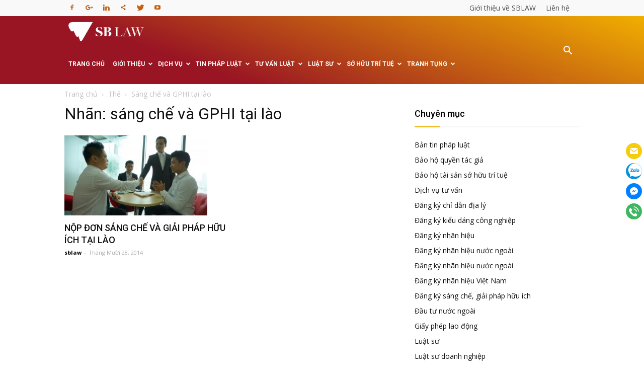

--- FILE ---
content_type: text/html; charset=UTF-8
request_url: https://luatsu24h.net/tag/sang-che-va-gphi-tai-lao/
body_size: 24426
content:
<!doctype html >
<!--[if IE 8]>    <html class="ie8" lang="en"> <![endif]-->
<!--[if IE 9]>    <html class="ie9" lang="en"> <![endif]-->
<!--[if gt IE 8]><!--> <html lang="vi" prefix="og: http://ogp.me/ns#"> <!--<![endif]-->
<head>
    <title>sáng chế và GPHI tại lào</title>
    <meta charset="UTF-8" />
    <meta name="viewport" content="width=device-width, initial-scale=1.0">
    <link rel="pingback" href="https://luatsu24h.net/xmlrpc.php" />
    <style>
#wpadminbar #wp-admin-bar-vtrts_pro_top_button .ab-icon:before {
	content: "\f185";
	color: #1DAE22;
	top: 3px;
}
</style><meta name='robots' content='max-image-preview:large' />
<link rel="icon" type="image/png" href="https://luatsu24h.net/wp-content/uploads/2021/11/icon_logo.png">
<!-- This site is optimized with the Yoast SEO Premium plugin v8.4 - https://yoast.com/wordpress/plugins/seo/ -->
<link rel="canonical" href="https://luatsu24h.net/tag/sang-che-va-gphi-tai-lao/" />
<link rel="publisher" href="https://plus.google.com/+SblawVn"/>
<meta property="og:locale" content="vi_VN" />
<meta property="og:type" content="object" />
<meta property="og:title" content="sáng chế và GPHI tại lào" />
<meta property="og:url" content="https://luatsu24h.net/tag/sang-che-va-gphi-tai-lao/" />
<meta property="og:site_name" content="Văn phòng Luật sư - Tư vấn đầu tư - Đại diện sở hữu trí tuệ" />
<meta name="twitter:card" content="summary_large_image" />
<meta name="twitter:title" content="sáng chế và GPHI tại lào" />
<!-- / Yoast SEO Premium plugin. -->

<link rel='dns-prefetch' href='//fonts.googleapis.com' />
<link rel='dns-prefetch' href='//s.w.org' />
<link rel="alternate" type="application/rss+xml" title="Dòng thông tin Văn phòng Luật sư - Tư vấn đầu tư - Đại diện sở hữu trí tuệ &raquo;" href="https://luatsu24h.net/feed/" />
<link rel="alternate" type="application/rss+xml" title="Dòng phản hồi Văn phòng Luật sư - Tư vấn đầu tư - Đại diện sở hữu trí tuệ &raquo;" href="https://luatsu24h.net/comments/feed/" />
<link rel="alternate" type="application/rss+xml" title="Dòng thông tin cho Thẻ Văn phòng Luật sư - Tư vấn đầu tư - Đại diện sở hữu trí tuệ &raquo; sáng chế và GPHI tại lào" href="https://luatsu24h.net/tag/sang-che-va-gphi-tai-lao/feed/" />
<script type="text/javascript">
window._wpemojiSettings = {"baseUrl":"https:\/\/s.w.org\/images\/core\/emoji\/13.1.0\/72x72\/","ext":".png","svgUrl":"https:\/\/s.w.org\/images\/core\/emoji\/13.1.0\/svg\/","svgExt":".svg","source":{"concatemoji":"https:\/\/luatsu24h.net\/wp-includes\/js\/wp-emoji-release.min.js?ver=5.9.3"}};
/*! This file is auto-generated */
!function(e,a,t){var n,r,o,i=a.createElement("canvas"),p=i.getContext&&i.getContext("2d");function s(e,t){var a=String.fromCharCode;p.clearRect(0,0,i.width,i.height),p.fillText(a.apply(this,e),0,0);e=i.toDataURL();return p.clearRect(0,0,i.width,i.height),p.fillText(a.apply(this,t),0,0),e===i.toDataURL()}function c(e){var t=a.createElement("script");t.src=e,t.defer=t.type="text/javascript",a.getElementsByTagName("head")[0].appendChild(t)}for(o=Array("flag","emoji"),t.supports={everything:!0,everythingExceptFlag:!0},r=0;r<o.length;r++)t.supports[o[r]]=function(e){if(!p||!p.fillText)return!1;switch(p.textBaseline="top",p.font="600 32px Arial",e){case"flag":return s([127987,65039,8205,9895,65039],[127987,65039,8203,9895,65039])?!1:!s([55356,56826,55356,56819],[55356,56826,8203,55356,56819])&&!s([55356,57332,56128,56423,56128,56418,56128,56421,56128,56430,56128,56423,56128,56447],[55356,57332,8203,56128,56423,8203,56128,56418,8203,56128,56421,8203,56128,56430,8203,56128,56423,8203,56128,56447]);case"emoji":return!s([10084,65039,8205,55357,56613],[10084,65039,8203,55357,56613])}return!1}(o[r]),t.supports.everything=t.supports.everything&&t.supports[o[r]],"flag"!==o[r]&&(t.supports.everythingExceptFlag=t.supports.everythingExceptFlag&&t.supports[o[r]]);t.supports.everythingExceptFlag=t.supports.everythingExceptFlag&&!t.supports.flag,t.DOMReady=!1,t.readyCallback=function(){t.DOMReady=!0},t.supports.everything||(n=function(){t.readyCallback()},a.addEventListener?(a.addEventListener("DOMContentLoaded",n,!1),e.addEventListener("load",n,!1)):(e.attachEvent("onload",n),a.attachEvent("onreadystatechange",function(){"complete"===a.readyState&&t.readyCallback()})),(n=t.source||{}).concatemoji?c(n.concatemoji):n.wpemoji&&n.twemoji&&(c(n.twemoji),c(n.wpemoji)))}(window,document,window._wpemojiSettings);
</script>
<style type="text/css">
img.wp-smiley,
img.emoji {
	display: inline !important;
	border: none !important;
	box-shadow: none !important;
	height: 1em !important;
	width: 1em !important;
	margin: 0 0.07em !important;
	vertical-align: -0.1em !important;
	background: none !important;
	padding: 0 !important;
}
</style>
	<link rel='stylesheet' id='wp-block-library-css'  href='https://luatsu24h.net/wp-includes/css/dist/block-library/style.min.css?ver=5.9.3' type='text/css' media='all' />
<style id='global-styles-inline-css' type='text/css'>
body{--wp--preset--color--black: #000000;--wp--preset--color--cyan-bluish-gray: #abb8c3;--wp--preset--color--white: #ffffff;--wp--preset--color--pale-pink: #f78da7;--wp--preset--color--vivid-red: #cf2e2e;--wp--preset--color--luminous-vivid-orange: #ff6900;--wp--preset--color--luminous-vivid-amber: #fcb900;--wp--preset--color--light-green-cyan: #7bdcb5;--wp--preset--color--vivid-green-cyan: #00d084;--wp--preset--color--pale-cyan-blue: #8ed1fc;--wp--preset--color--vivid-cyan-blue: #0693e3;--wp--preset--color--vivid-purple: #9b51e0;--wp--preset--gradient--vivid-cyan-blue-to-vivid-purple: linear-gradient(135deg,rgba(6,147,227,1) 0%,rgb(155,81,224) 100%);--wp--preset--gradient--light-green-cyan-to-vivid-green-cyan: linear-gradient(135deg,rgb(122,220,180) 0%,rgb(0,208,130) 100%);--wp--preset--gradient--luminous-vivid-amber-to-luminous-vivid-orange: linear-gradient(135deg,rgba(252,185,0,1) 0%,rgba(255,105,0,1) 100%);--wp--preset--gradient--luminous-vivid-orange-to-vivid-red: linear-gradient(135deg,rgba(255,105,0,1) 0%,rgb(207,46,46) 100%);--wp--preset--gradient--very-light-gray-to-cyan-bluish-gray: linear-gradient(135deg,rgb(238,238,238) 0%,rgb(169,184,195) 100%);--wp--preset--gradient--cool-to-warm-spectrum: linear-gradient(135deg,rgb(74,234,220) 0%,rgb(151,120,209) 20%,rgb(207,42,186) 40%,rgb(238,44,130) 60%,rgb(251,105,98) 80%,rgb(254,248,76) 100%);--wp--preset--gradient--blush-light-purple: linear-gradient(135deg,rgb(255,206,236) 0%,rgb(152,150,240) 100%);--wp--preset--gradient--blush-bordeaux: linear-gradient(135deg,rgb(254,205,165) 0%,rgb(254,45,45) 50%,rgb(107,0,62) 100%);--wp--preset--gradient--luminous-dusk: linear-gradient(135deg,rgb(255,203,112) 0%,rgb(199,81,192) 50%,rgb(65,88,208) 100%);--wp--preset--gradient--pale-ocean: linear-gradient(135deg,rgb(255,245,203) 0%,rgb(182,227,212) 50%,rgb(51,167,181) 100%);--wp--preset--gradient--electric-grass: linear-gradient(135deg,rgb(202,248,128) 0%,rgb(113,206,126) 100%);--wp--preset--gradient--midnight: linear-gradient(135deg,rgb(2,3,129) 0%,rgb(40,116,252) 100%);--wp--preset--duotone--dark-grayscale: url('#wp-duotone-dark-grayscale');--wp--preset--duotone--grayscale: url('#wp-duotone-grayscale');--wp--preset--duotone--purple-yellow: url('#wp-duotone-purple-yellow');--wp--preset--duotone--blue-red: url('#wp-duotone-blue-red');--wp--preset--duotone--midnight: url('#wp-duotone-midnight');--wp--preset--duotone--magenta-yellow: url('#wp-duotone-magenta-yellow');--wp--preset--duotone--purple-green: url('#wp-duotone-purple-green');--wp--preset--duotone--blue-orange: url('#wp-duotone-blue-orange');--wp--preset--font-size--small: 13px;--wp--preset--font-size--medium: 20px;--wp--preset--font-size--large: 36px;--wp--preset--font-size--x-large: 42px;}.has-black-color{color: var(--wp--preset--color--black) !important;}.has-cyan-bluish-gray-color{color: var(--wp--preset--color--cyan-bluish-gray) !important;}.has-white-color{color: var(--wp--preset--color--white) !important;}.has-pale-pink-color{color: var(--wp--preset--color--pale-pink) !important;}.has-vivid-red-color{color: var(--wp--preset--color--vivid-red) !important;}.has-luminous-vivid-orange-color{color: var(--wp--preset--color--luminous-vivid-orange) !important;}.has-luminous-vivid-amber-color{color: var(--wp--preset--color--luminous-vivid-amber) !important;}.has-light-green-cyan-color{color: var(--wp--preset--color--light-green-cyan) !important;}.has-vivid-green-cyan-color{color: var(--wp--preset--color--vivid-green-cyan) !important;}.has-pale-cyan-blue-color{color: var(--wp--preset--color--pale-cyan-blue) !important;}.has-vivid-cyan-blue-color{color: var(--wp--preset--color--vivid-cyan-blue) !important;}.has-vivid-purple-color{color: var(--wp--preset--color--vivid-purple) !important;}.has-black-background-color{background-color: var(--wp--preset--color--black) !important;}.has-cyan-bluish-gray-background-color{background-color: var(--wp--preset--color--cyan-bluish-gray) !important;}.has-white-background-color{background-color: var(--wp--preset--color--white) !important;}.has-pale-pink-background-color{background-color: var(--wp--preset--color--pale-pink) !important;}.has-vivid-red-background-color{background-color: var(--wp--preset--color--vivid-red) !important;}.has-luminous-vivid-orange-background-color{background-color: var(--wp--preset--color--luminous-vivid-orange) !important;}.has-luminous-vivid-amber-background-color{background-color: var(--wp--preset--color--luminous-vivid-amber) !important;}.has-light-green-cyan-background-color{background-color: var(--wp--preset--color--light-green-cyan) !important;}.has-vivid-green-cyan-background-color{background-color: var(--wp--preset--color--vivid-green-cyan) !important;}.has-pale-cyan-blue-background-color{background-color: var(--wp--preset--color--pale-cyan-blue) !important;}.has-vivid-cyan-blue-background-color{background-color: var(--wp--preset--color--vivid-cyan-blue) !important;}.has-vivid-purple-background-color{background-color: var(--wp--preset--color--vivid-purple) !important;}.has-black-border-color{border-color: var(--wp--preset--color--black) !important;}.has-cyan-bluish-gray-border-color{border-color: var(--wp--preset--color--cyan-bluish-gray) !important;}.has-white-border-color{border-color: var(--wp--preset--color--white) !important;}.has-pale-pink-border-color{border-color: var(--wp--preset--color--pale-pink) !important;}.has-vivid-red-border-color{border-color: var(--wp--preset--color--vivid-red) !important;}.has-luminous-vivid-orange-border-color{border-color: var(--wp--preset--color--luminous-vivid-orange) !important;}.has-luminous-vivid-amber-border-color{border-color: var(--wp--preset--color--luminous-vivid-amber) !important;}.has-light-green-cyan-border-color{border-color: var(--wp--preset--color--light-green-cyan) !important;}.has-vivid-green-cyan-border-color{border-color: var(--wp--preset--color--vivid-green-cyan) !important;}.has-pale-cyan-blue-border-color{border-color: var(--wp--preset--color--pale-cyan-blue) !important;}.has-vivid-cyan-blue-border-color{border-color: var(--wp--preset--color--vivid-cyan-blue) !important;}.has-vivid-purple-border-color{border-color: var(--wp--preset--color--vivid-purple) !important;}.has-vivid-cyan-blue-to-vivid-purple-gradient-background{background: var(--wp--preset--gradient--vivid-cyan-blue-to-vivid-purple) !important;}.has-light-green-cyan-to-vivid-green-cyan-gradient-background{background: var(--wp--preset--gradient--light-green-cyan-to-vivid-green-cyan) !important;}.has-luminous-vivid-amber-to-luminous-vivid-orange-gradient-background{background: var(--wp--preset--gradient--luminous-vivid-amber-to-luminous-vivid-orange) !important;}.has-luminous-vivid-orange-to-vivid-red-gradient-background{background: var(--wp--preset--gradient--luminous-vivid-orange-to-vivid-red) !important;}.has-very-light-gray-to-cyan-bluish-gray-gradient-background{background: var(--wp--preset--gradient--very-light-gray-to-cyan-bluish-gray) !important;}.has-cool-to-warm-spectrum-gradient-background{background: var(--wp--preset--gradient--cool-to-warm-spectrum) !important;}.has-blush-light-purple-gradient-background{background: var(--wp--preset--gradient--blush-light-purple) !important;}.has-blush-bordeaux-gradient-background{background: var(--wp--preset--gradient--blush-bordeaux) !important;}.has-luminous-dusk-gradient-background{background: var(--wp--preset--gradient--luminous-dusk) !important;}.has-pale-ocean-gradient-background{background: var(--wp--preset--gradient--pale-ocean) !important;}.has-electric-grass-gradient-background{background: var(--wp--preset--gradient--electric-grass) !important;}.has-midnight-gradient-background{background: var(--wp--preset--gradient--midnight) !important;}.has-small-font-size{font-size: var(--wp--preset--font-size--small) !important;}.has-medium-font-size{font-size: var(--wp--preset--font-size--medium) !important;}.has-large-font-size{font-size: var(--wp--preset--font-size--large) !important;}.has-x-large-font-size{font-size: var(--wp--preset--font-size--x-large) !important;}
</style>
<link rel='stylesheet' id='google-fonts-style-css'  href='https://fonts.googleapis.com/css?family=Open+Sans%3A300italic%2C400%2C400italic%2C600%2C600italic%2C700%7CRoboto%3A300%2C400%2C400italic%2C500%2C500italic%2C700%2C900&#038;ver=7.8.1' type='text/css' media='all' />
<link rel='stylesheet' id='dhvc-form-font-awesome-css'  href='https://luatsu24h.net/wp-content/plugins/dhvc-form/assets/fonts/font-awesome/css/font-awesome.min.css?ver=4.1.0' type='text/css' media='all' />
<link rel='stylesheet' id='dhvc-form-css'  href='https://luatsu24h.net/wp-content/plugins/dhvc-form/assets/css/style.css?ver=2.3.5' type='text/css' media='all' />
<link rel='stylesheet' id='js_composer_front-css'  href='https://luatsu24h.net/wp-content/plugins/js_composer/assets/css/js_composer.min.css?ver=6.8.0' type='text/css' media='all' />
<link rel='stylesheet' id='td-theme-css'  href='https://luatsu24h.net/wp-content/themes/Newspaper/style.css?ver=7.8.1' type='text/css' media='all' />
<script type='text/javascript' id='ahc_front_js-js-extra'>
/* <![CDATA[ */
var ahc_ajax_front = {"ajax_url":"https:\/\/luatsu24h.net\/wp-admin\/admin-ajax.php","page_id":"Th\u1ebb: <span>s\u00e1ng ch\u1ebf v\u00e0 GPHI t\u1ea1i l\u00e0o<\/span>","page_title":"","post_type":""};
/* ]]> */
</script>
<script type='text/javascript' src='https://luatsu24h.net/wp-content/plugins/visitors-traffic-real-time-statistics-pro/js/front.js?ver=5.9.3' id='ahc_front_js-js'></script>
<script type='text/javascript' src='https://luatsu24h.net/wp-includes/js/jquery/jquery.min.js?ver=3.6.0' id='jquery-core-js'></script>
<script type='text/javascript' src='https://luatsu24h.net/wp-includes/js/jquery/jquery-migrate.min.js?ver=3.3.2' id='jquery-migrate-js'></script>
<link rel="https://api.w.org/" href="https://luatsu24h.net/wp-json/" /><link rel="alternate" type="application/json" href="https://luatsu24h.net/wp-json/wp/v2/tags/1500" /><link rel="EditURI" type="application/rsd+xml" title="RSD" href="https://luatsu24h.net/xmlrpc.php?rsd" />
<link rel="wlwmanifest" type="application/wlwmanifest+xml" href="https://luatsu24h.net/wp-includes/wlwmanifest.xml" /> 
<meta name="generator" content="WordPress 5.9.3" />
<!--[if lt IE 9]><script src="https://html5shim.googlecode.com/svn/trunk/html5.js"></script><![endif]-->

    <meta name="generator" content="Powered by WPBakery Page Builder - drag and drop page builder for WordPress."/>

<!-- JS generated by theme -->

<script>
    
    

	    var tdBlocksArray = []; //here we store all the items for the current page

	    //td_block class - each ajax block uses a object of this class for requests
	    function tdBlock() {
		    this.id = '';
		    this.block_type = 1; //block type id (1-234 etc)
		    this.atts = '';
		    this.td_column_number = '';
		    this.td_current_page = 1; //
		    this.post_count = 0; //from wp
		    this.found_posts = 0; //from wp
		    this.max_num_pages = 0; //from wp
		    this.td_filter_value = ''; //current live filter value
		    this.is_ajax_running = false;
		    this.td_user_action = ''; // load more or infinite loader (used by the animation)
		    this.header_color = '';
		    this.ajax_pagination_infinite_stop = ''; //show load more at page x
	    }


        // td_js_generator - mini detector
        (function(){
            var htmlTag = document.getElementsByTagName("html")[0];

            if ( navigator.userAgent.indexOf("MSIE 10.0") > -1 ) {
                htmlTag.className += ' ie10';
            }

            if ( !!navigator.userAgent.match(/Trident.*rv\:11\./) ) {
                htmlTag.className += ' ie11';
            }

            if ( /(iPad|iPhone|iPod)/g.test(navigator.userAgent) ) {
                htmlTag.className += ' td-md-is-ios';
            }

            var user_agent = navigator.userAgent.toLowerCase();
            if ( user_agent.indexOf("android") > -1 ) {
                htmlTag.className += ' td-md-is-android';
            }

            if ( -1 !== navigator.userAgent.indexOf('Mac OS X')  ) {
                htmlTag.className += ' td-md-is-os-x';
            }

            if ( /chrom(e|ium)/.test(navigator.userAgent.toLowerCase()) ) {
               htmlTag.className += ' td-md-is-chrome';
            }

            if ( -1 !== navigator.userAgent.indexOf('Firefox') ) {
                htmlTag.className += ' td-md-is-firefox';
            }

            if ( -1 !== navigator.userAgent.indexOf('Safari') && -1 === navigator.userAgent.indexOf('Chrome') ) {
                htmlTag.className += ' td-md-is-safari';
            }

            if( -1 !== navigator.userAgent.indexOf('IEMobile') ){
                htmlTag.className += ' td-md-is-iemobile';
            }

        })();




        var tdLocalCache = {};

        ( function () {
            "use strict";

            tdLocalCache = {
                data: {},
                remove: function (resource_id) {
                    delete tdLocalCache.data[resource_id];
                },
                exist: function (resource_id) {
                    return tdLocalCache.data.hasOwnProperty(resource_id) && tdLocalCache.data[resource_id] !== null;
                },
                get: function (resource_id) {
                    return tdLocalCache.data[resource_id];
                },
                set: function (resource_id, cachedData) {
                    tdLocalCache.remove(resource_id);
                    tdLocalCache.data[resource_id] = cachedData;
                }
            };
        })();

    
    
var td_viewport_interval_list=[{"limitBottom":767,"sidebarWidth":228},{"limitBottom":1018,"sidebarWidth":300},{"limitBottom":1140,"sidebarWidth":324}];
var td_animation_stack_effect="type0";
var tds_animation_stack=true;
var td_animation_stack_specific_selectors=".entry-thumb, img";
var td_animation_stack_general_selectors=".td-animation-stack img, .td-animation-stack .entry-thumb, .post img";
var td_ajax_url="https:\/\/luatsu24h.net\/wp-admin\/admin-ajax.php?td_theme_name=Newspaper&v=7.8.1";
var td_get_template_directory_uri="https:\/\/luatsu24h.net\/wp-content\/themes\/Newspaper";
var tds_snap_menu="";
var tds_logo_on_sticky="";
var tds_header_style="5";
var td_please_wait="Vui l\u00f2ng \u0111\u1ee3i ...";
var td_email_user_pass_incorrect="Ng\u01b0\u1eddi d\u00f9ng ho\u1eb7c m\u1eadt kh\u1ea9u kh\u00f4ng ch\u00ednh x\u00e1c!";
var td_email_user_incorrect="Email ho\u1eb7c t\u00ean ng\u01b0\u1eddi d\u00f9ng sai!";
var td_email_incorrect="Email kh\u00f4ng ch\u00ednh x\u00e1c!";
var tds_more_articles_on_post_enable="";
var tds_more_articles_on_post_time_to_wait="";
var tds_more_articles_on_post_pages_distance_from_top=0;
var tds_theme_color_site_wide="#f1af00";
var tds_smart_sidebar="";
var tdThemeName="Newspaper";
var td_magnific_popup_translation_tPrev="Tr\u01b0\u1edbc (ph\u00edm m\u0169i t\u00ean tr\u00e1i)";
var td_magnific_popup_translation_tNext="Ti\u1ebfp theo (ph\u00edm m\u0169i t\u00ean b\u00ean ph\u1ea3i)";
var td_magnific_popup_translation_tCounter="%c urr% c\u1ee7a% t\u1ed5ng%";
var td_magnific_popup_translation_ajax_tError="Kh\u00f4ng th\u1ec3 t\u1ea3i n\u1ed9i dung t\u1eeb% url%.";
var td_magnific_popup_translation_image_tError="Kh\u00f4ng th\u1ec3 t\u1ea3i h\u00ecnh \u1ea3nh # %c urr%.";
var td_ad_background_click_link="";
var td_ad_background_click_target="";
</script>


<!-- Header style compiled by theme -->

<style>
    
.td-header-wrap .black-menu .sf-menu > .current-menu-item > a,
    .td-header-wrap .black-menu .sf-menu > .current-menu-ancestor > a,
    .td-header-wrap .black-menu .sf-menu > .current-category-ancestor > a,
    .td-header-wrap .black-menu .sf-menu > li > a:hover,
    .td-header-wrap .black-menu .sf-menu > .sfHover > a,
    .td-header-style-12 .td-header-menu-wrap-full,
    .sf-menu > .current-menu-item > a:after,
    .sf-menu > .current-menu-ancestor > a:after,
    .sf-menu > .current-category-ancestor > a:after,
    .sf-menu > li:hover > a:after,
    .sf-menu > .sfHover > a:after,
    .td-header-style-12 .td-affix,
    .header-search-wrap .td-drop-down-search:after,
    .header-search-wrap .td-drop-down-search .btn:hover,
    input[type=submit]:hover,
    .td-read-more a,
    .td-post-category:hover,
    .td-grid-style-1.td-hover-1 .td-big-grid-post:hover .td-post-category,
    .td-grid-style-5.td-hover-1 .td-big-grid-post:hover .td-post-category,
    .td_top_authors .td-active .td-author-post-count,
    .td_top_authors .td-active .td-author-comments-count,
    .td_top_authors .td_mod_wrap:hover .td-author-post-count,
    .td_top_authors .td_mod_wrap:hover .td-author-comments-count,
    .td-404-sub-sub-title a:hover,
    .td-search-form-widget .wpb_button:hover,
    .td-rating-bar-wrap div,
    .td_category_template_3 .td-current-sub-category,
    .dropcap,
    .td_wrapper_video_playlist .td_video_controls_playlist_wrapper,
    .wpb_default,
    .wpb_default:hover,
    .td-left-smart-list:hover,
    .td-right-smart-list:hover,
    .woocommerce-checkout .woocommerce input.button:hover,
    .woocommerce-page .woocommerce a.button:hover,
    .woocommerce-account div.woocommerce .button:hover,
    #bbpress-forums button:hover,
    .bbp_widget_login .button:hover,
    .td-footer-wrapper .td-post-category,
    .td-footer-wrapper .widget_product_search input[type="submit"]:hover,
    .woocommerce .product a.button:hover,
    .woocommerce .product #respond input#submit:hover,
    .woocommerce .checkout input#place_order:hover,
    .woocommerce .woocommerce.widget .button:hover,
    .single-product .product .summary .cart .button:hover,
    .woocommerce-cart .woocommerce table.cart .button:hover,
    .woocommerce-cart .woocommerce .shipping-calculator-form .button:hover,
    .td-next-prev-wrap a:hover,
    .td-load-more-wrap a:hover,
    .td-post-small-box a:hover,
    .page-nav .current,
    .page-nav:first-child > div,
    .td_category_template_8 .td-category-header .td-category a.td-current-sub-category,
    .td_category_template_4 .td-category-siblings .td-category a:hover,
    #bbpress-forums .bbp-pagination .current,
    #bbpress-forums #bbp-single-user-details #bbp-user-navigation li.current a,
    .td-theme-slider:hover .slide-meta-cat a,
    a.vc_btn-black:hover,
    .td-trending-now-wrapper:hover .td-trending-now-title,
    .td-scroll-up,
    .td-smart-list-button:hover,
    .td-weather-information:before,
    .td-weather-week:before,
    .td_block_exchange .td-exchange-header:before,
    .td_block_big_grid_9.td-grid-style-1 .td-post-category,
    .td_block_big_grid_9.td-grid-style-5 .td-post-category,
    .td-grid-style-6.td-hover-1 .td-module-thumb:after,
    .td-pulldown-syle-2 .td-subcat-dropdown ul:after,
    .td_block_template_9 .td-block-title:after,
    .td_block_template_15 .td-block-title:before {
        background-color: #f1af00;
    }

    .global-block-template-4 .td-related-title .td-cur-simple-item:before {
        border-color: #f1af00 transparent transparent transparent !important;
    }

    .woocommerce .woocommerce-message .button:hover,
    .woocommerce .woocommerce-error .button:hover,
    .woocommerce .woocommerce-info .button:hover,
    .global-block-template-4 .td-related-title .td-cur-simple-item,
    .global-block-template-3 .td-related-title .td-cur-simple-item,
    .global-block-template-9 .td-related-title:after {
        background-color: #f1af00 !important;
    }

    .woocommerce .product .onsale,
    .woocommerce.widget .ui-slider .ui-slider-handle {
        background: none #f1af00;
    }

    .woocommerce.widget.widget_layered_nav_filters ul li a {
        background: none repeat scroll 0 0 #f1af00 !important;
    }

    a,
    cite a:hover,
    .td_mega_menu_sub_cats .cur-sub-cat,
    .td-mega-span h3 a:hover,
    .td_mod_mega_menu:hover .entry-title a,
    .header-search-wrap .result-msg a:hover,
    .top-header-menu li a:hover,
    .top-header-menu .current-menu-item > a,
    .top-header-menu .current-menu-ancestor > a,
    .top-header-menu .current-category-ancestor > a,
    .td-social-icon-wrap > a:hover,
    .td-header-sp-top-widget .td-social-icon-wrap a:hover,
    .td-page-content blockquote p,
    .td-post-content blockquote p,
    .mce-content-body blockquote p,
    .comment-content blockquote p,
    .wpb_text_column blockquote p,
    .td_block_text_with_title blockquote p,
    .td_module_wrap:hover .entry-title a,
    .td-subcat-filter .td-subcat-list a:hover,
    .td-subcat-filter .td-subcat-dropdown a:hover,
    .td_quote_on_blocks,
    .dropcap2,
    .dropcap3,
    .td_top_authors .td-active .td-authors-name a,
    .td_top_authors .td_mod_wrap:hover .td-authors-name a,
    .td-post-next-prev-content a:hover,
    .author-box-wrap .td-author-social a:hover,
    .td-author-name a:hover,
    .td-author-url a:hover,
    .td_mod_related_posts:hover h3 > a,
    .td-post-template-11 .td-related-title .td-related-left:hover,
    .td-post-template-11 .td-related-title .td-related-right:hover,
    .td-post-template-11 .td-related-title .td-cur-simple-item,
    .td-post-template-11 .td_block_related_posts .td-next-prev-wrap a:hover,
    .comment-reply-link:hover,
    .logged-in-as a:hover,
    #cancel-comment-reply-link:hover,
    .td-search-query,
    .td-category-header .td-pulldown-category-filter-link:hover,
    .td-category-siblings .td-subcat-dropdown a:hover,
    .td-category-siblings .td-subcat-dropdown a.td-current-sub-category,
    .widget a:hover,
    .archive .widget_archive .current,
    .archive .widget_archive .current a,
    .widget_calendar tfoot a:hover,
    .woocommerce a.added_to_cart:hover,
    #bbpress-forums li.bbp-header .bbp-reply-content span a:hover,
    #bbpress-forums .bbp-forum-freshness a:hover,
    #bbpress-forums .bbp-topic-freshness a:hover,
    #bbpress-forums .bbp-forums-list li a:hover,
    #bbpress-forums .bbp-forum-title:hover,
    #bbpress-forums .bbp-topic-permalink:hover,
    #bbpress-forums .bbp-topic-started-by a:hover,
    #bbpress-forums .bbp-topic-started-in a:hover,
    #bbpress-forums .bbp-body .super-sticky li.bbp-topic-title .bbp-topic-permalink,
    #bbpress-forums .bbp-body .sticky li.bbp-topic-title .bbp-topic-permalink,
    .widget_display_replies .bbp-author-name,
    .widget_display_topics .bbp-author-name,
    .footer-text-wrap .footer-email-wrap a,
    .td-subfooter-menu li a:hover,
    .footer-social-wrap a:hover,
    a.vc_btn-black:hover,
    .td-smart-list-dropdown-wrap .td-smart-list-button:hover,
    .td_module_17 .td-read-more a:hover,
    .td_module_18 .td-read-more a:hover,
    .td_module_19 .td-post-author-name a:hover,
    .td-instagram-user a,
    .td-pulldown-syle-2 .td-subcat-dropdown:hover .td-subcat-more span,
    .td-pulldown-syle-2 .td-subcat-dropdown:hover .td-subcat-more i,
    .td-pulldown-syle-3 .td-subcat-dropdown:hover .td-subcat-more span,
    .td-pulldown-syle-3 .td-subcat-dropdown:hover .td-subcat-more i,
    .td-block-title-wrap .td-wrapper-pulldown-filter .td-pulldown-filter-display-option:hover,
    .td-block-title-wrap .td-wrapper-pulldown-filter .td-pulldown-filter-display-option:hover i,
    .td-block-title-wrap .td-wrapper-pulldown-filter .td-pulldown-filter-link:hover,
    .td-block-title-wrap .td-wrapper-pulldown-filter .td-pulldown-filter-item .td-cur-simple-item,
    .global-block-template-2 .td-related-title .td-cur-simple-item,
    .global-block-template-5 .td-related-title .td-cur-simple-item,
    .global-block-template-6 .td-related-title .td-cur-simple-item,
    .global-block-template-7 .td-related-title .td-cur-simple-item,
    .global-block-template-8 .td-related-title .td-cur-simple-item,
    .global-block-template-9 .td-related-title .td-cur-simple-item,
    .global-block-template-10 .td-related-title .td-cur-simple-item,
    .global-block-template-11 .td-related-title .td-cur-simple-item,
    .global-block-template-12 .td-related-title .td-cur-simple-item,
    .global-block-template-13 .td-related-title .td-cur-simple-item,
    .global-block-template-14 .td-related-title .td-cur-simple-item,
    .global-block-template-15 .td-related-title .td-cur-simple-item,
    .global-block-template-16 .td-related-title .td-cur-simple-item,
    .global-block-template-17 .td-related-title .td-cur-simple-item,
    .td-theme-wrap .sf-menu ul .td-menu-item > a:hover,
    .td-theme-wrap .sf-menu ul .sfHover > a,
    .td-theme-wrap .sf-menu ul .current-menu-ancestor > a,
    .td-theme-wrap .sf-menu ul .current-category-ancestor > a,
    .td-theme-wrap .sf-menu ul .current-menu-item > a {
        color: #f1af00;
    }

    a.vc_btn-black.vc_btn_square_outlined:hover,
    a.vc_btn-black.vc_btn_outlined:hover,
    .td-mega-menu-page .wpb_content_element ul li a:hover,
     .td-theme-wrap .td-aj-search-results .td_module_wrap:hover .entry-title a,
    .td-theme-wrap .header-search-wrap .result-msg a:hover {
        color: #f1af00 !important;
    }

    .td-next-prev-wrap a:hover,
    .td-load-more-wrap a:hover,
    .td-post-small-box a:hover,
    .page-nav .current,
    .page-nav:first-child > div,
    .td_category_template_8 .td-category-header .td-category a.td-current-sub-category,
    .td_category_template_4 .td-category-siblings .td-category a:hover,
    #bbpress-forums .bbp-pagination .current,
    .post .td_quote_box,
    .page .td_quote_box,
    a.vc_btn-black:hover,
    .td_block_template_5 .td-block-title > * {
        border-color: #f1af00;
    }

    .td_wrapper_video_playlist .td_video_currently_playing:after {
        border-color: #f1af00 !important;
    }

    .header-search-wrap .td-drop-down-search:before {
        border-color: transparent transparent #f1af00 transparent;
    }

    .block-title > span,
    .block-title > a,
    .block-title > label,
    .widgettitle,
    .widgettitle:after,
    .td-trending-now-title,
    .td-trending-now-wrapper:hover .td-trending-now-title,
    .wpb_tabs li.ui-tabs-active a,
    .wpb_tabs li:hover a,
    .vc_tta-container .vc_tta-color-grey.vc_tta-tabs-position-top.vc_tta-style-classic .vc_tta-tabs-container .vc_tta-tab.vc_active > a,
    .vc_tta-container .vc_tta-color-grey.vc_tta-tabs-position-top.vc_tta-style-classic .vc_tta-tabs-container .vc_tta-tab:hover > a,
    .td_block_template_1 .td-related-title .td-cur-simple-item,
    .woocommerce .product .products h2,
    .td-subcat-filter .td-subcat-dropdown:hover .td-subcat-more {
    	background-color: #f1af00;
    }

    .woocommerce div.product .woocommerce-tabs ul.tabs li.active {
    	background-color: #f1af00 !important;
    }

    .block-title,
    .td_block_template_1 .td-related-title,
    .wpb_tabs .wpb_tabs_nav,
    .vc_tta-container .vc_tta-color-grey.vc_tta-tabs-position-top.vc_tta-style-classic .vc_tta-tabs-container,
    .woocommerce div.product .woocommerce-tabs ul.tabs:before {
        border-color: #f1af00;
    }
    .td_block_wrap .td-subcat-item a.td-cur-simple-item {
	    color: #f1af00;
	}


    
    .td-grid-style-4 .entry-title
    {
        background-color: rgba(241, 175, 0, 0.7);
    }

    
    .td-theme-wrap .sf-menu .td-normal-menu .td-menu-item > a:hover,
    .td-theme-wrap .sf-menu .td-normal-menu .sfHover > a,
    .td-theme-wrap .sf-menu .td-normal-menu .current-menu-ancestor > a,
    .td-theme-wrap .sf-menu .td-normal-menu .current-category-ancestor > a,
    .td-theme-wrap .sf-menu .td-normal-menu .current-menu-item > a {
        color: #f1af00;
    }

    
    .td-theme-wrap .td_mod_mega_menu:hover .entry-title a,
    .td-theme-wrap .sf-menu .td_mega_menu_sub_cats .cur-sub-cat {
        color: #f1af00;
    }
    .td-theme-wrap .sf-menu .td-mega-menu .td-post-category:hover,
    .td-theme-wrap .td-mega-menu .td-next-prev-wrap a:hover {
        background-color: #f1af00;
    }
    .td-theme-wrap .td-mega-menu .td-next-prev-wrap a:hover {
        border-color: #f1af00;
    }

    
    .td-theme-wrap .header-search-wrap .td-drop-down-search .btn:hover {
        background-color: #f1af00;
    }
    .td-theme-wrap .td-aj-search-results .td_module_wrap:hover .entry-title a,
    .td-theme-wrap .header-search-wrap .result-msg a:hover {
        color: #f1af00 !important;
    }

    
    .td-menu-background:before,
    .td-search-background:before {
        background: #333145;
        background: -moz-linear-gradient(top, #333145 0%, #b52929 100%);
        background: -webkit-gradient(left top, left bottom, color-stop(0%, #333145), color-stop(100%, #b52929));
        background: -webkit-linear-gradient(top, #333145 0%, #b52929 100%);
        background: -o-linear-gradient(top, #333145 0%, @mobileu_gradient_two_mob 100%);
        background: -ms-linear-gradient(top, #333145 0%, #b52929 100%);
        background: linear-gradient(to bottom, #333145 0%, #b52929 100%);
        filter: progid:DXImageTransform.Microsoft.gradient( startColorstr='#333145', endColorstr='#b52929', GradientType=0 );
    }

    
    .td-mobile-content .current-menu-item > a,
    .td-mobile-content .current-menu-ancestor > a,
    .td-mobile-content .current-category-ancestor > a,
    #td-mobile-nav .td-menu-login-section a:hover,
    #td-mobile-nav .td-register-section a:hover,
    #td-mobile-nav .td-menu-socials-wrap a:hover i,
    .td-search-close a:hover i {
        color: #f1af00;
    }

    
    .mfp-content .td-login-button:active,
    .mfp-content .td-login-button:hover {
        background-color: #f1af00;
    }
    
    .white-popup-block:after {
        background: rgba(173,0,0,0.8);
        background: -moz-linear-gradient(45deg, rgba(173,0,0,0.8) 0%, #dd8808 100%);
        background: -webkit-gradient(left bottom, right top, color-stop(0%, rgba(173,0,0,0.8)), color-stop(100%, #dd8808));
        background: -webkit-linear-gradient(45deg, rgba(173,0,0,0.8) 0%, #dd8808 100%);
        background: -o-linear-gradient(45deg, rgba(173,0,0,0.8) 0%, #dd8808 100%);
        background: -ms-linear-gradient(45deg, rgba(173,0,0,0.8) 0%, #dd8808 100%);
        background: linear-gradient(45deg, rgba(173,0,0,0.8) 0%, #dd8808 100%);
        filter: progid:DXImageTransform.Microsoft.gradient( startColorstr='rgba(173,0,0,0.8)', endColorstr='#dd8808', GradientType=0 );
    }


    
    .td-footer-wrapper::before {
        background-image: url('https://luatsu24h.net/wp-content/uploads/2021/11/bg_footer-1024x533.jpg');
    }

    
    .td-footer-wrapper::before {
        background-repeat: repeat;
    }

    
    .td-footer-wrapper::before {
        background-size: 100% auto;
    }

    
    .td-footer-wrapper::before {
        background-position: center top;
    }
</style>

<link rel="icon" href="https://luatsu24h.net/wp-content/uploads/2024/01/cropped-SBLAW-favicon-32x32.png" sizes="32x32" />
<link rel="icon" href="https://luatsu24h.net/wp-content/uploads/2024/01/cropped-SBLAW-favicon-192x192.png" sizes="192x192" />
<link rel="apple-touch-icon" href="https://luatsu24h.net/wp-content/uploads/2024/01/cropped-SBLAW-favicon-180x180.png" />
<meta name="msapplication-TileImage" content="https://luatsu24h.net/wp-content/uploads/2024/01/cropped-SBLAW-favicon-270x270.png" />
<noscript><style> .wpb_animate_when_almost_visible { opacity: 1; }</style></noscript>    <!-- Global site tag (gtag.js) - Google Analytics -->
<script async src="https://www.googletagmanager.com/gtag/js?id=G-YKV2CPYCET"></script>
	<!-- Google tag (gtag.js) -->
<script async src="https://www.googletagmanager.com/gtag/js?id=G-RDFBGHV63B"></script>
<script>
  window.dataLayer = window.dataLayer || [];
  function gtag(){dataLayer.push(arguments);}
  gtag('js', new Date());

  gtag('config', 'G-RDFBGHV63B');
</script>
<script>
  window.dataLayer = window.dataLayer || [];
  function gtag(){dataLayer.push(arguments);}
  gtag('js', new Date());

  gtag('config', 'G-YKV2CPYCET');
</script>
 <meta name="google-site-verification" content="C_Y4tPxKCDLtmnMlB_Lj5jmsm1NXh48YNVgfdSUDGes" />   
</head>

<body class="archive tag tag-sang-che-va-gphi-tai-lao tag-1500 global-block-template-9 wpb-js-composer js-comp-ver-6.8.0 vc_responsive td-animation-stack-type0 td-full-layout" itemscope="itemscope" itemtype="https://schema.org/WebPage">

        <div class="td-scroll-up"><i class="td-icon-menu-up"></i></div>
    
    <div class="td-menu-background"></div>
<div id="td-mobile-nav">
    <div class="td-mobile-container">
        <!-- mobile menu top section -->
        <div class="td-menu-socials-wrap">
            <!-- socials -->
            <div class="td-menu-socials">
                
        <span class="td-social-icon-wrap">
            <a target="_blank" href="https://www.facebook.com/sblaw.vn/" title="Facebook">
                <i class="td-icon-font td-icon-facebook"></i>
            </a>
        </span>
        <span class="td-social-icon-wrap">
            <a target="_blank" href="https://plus.google.com/+SblawVnCongTyLuat" title="Google+">
                <i class="td-icon-font td-icon-googleplus"></i>
            </a>
        </span>
        <span class="td-social-icon-wrap">
            <a target="_blank" href="https://www.linkedin.com/company/sblaw-vietnam-business-law-firm/" title="Linkedin">
                <i class="td-icon-font td-icon-linkedin"></i>
            </a>
        </span>
        <span class="td-social-icon-wrap">
            <a target="_blank" href="http://www.slideshare.net/infosblaw" title="Share">
                <i class="td-icon-font td-icon-share"></i>
            </a>
        </span>
        <span class="td-social-icon-wrap">
            <a target="_blank" href="https://twitter.com/sblaw1" title="Twitter">
                <i class="td-icon-font td-icon-twitter"></i>
            </a>
        </span>
        <span class="td-social-icon-wrap">
            <a target="_blank" href="https://www.youtube.com/user/TheSblawchannel" title="Youtube">
                <i class="td-icon-font td-icon-youtube"></i>
            </a>
        </span>            </div>
            <!-- close button -->
            <div class="td-mobile-close">
                <a href="#"><i class="td-icon-close-mobile"></i></a>
            </div>
        </div>

        <!-- login section -->
        
        <!-- menu section -->
        <div class="td-mobile-content">
            <div class="menu-top-container"><ul id="menu-top" class="td-mobile-main-menu"><li id="menu-item-9903" class="menu-item menu-item-type-post_type menu-item-object-page menu-item-home menu-item-first menu-item-9903"><a href="https://luatsu24h.net/">Trang chủ</a></li>
<li id="menu-item-2403" class="menu-item menu-item-type-custom menu-item-object-custom menu-item-has-children menu-item-2403"><a href="#">Giới thiệu<i class="td-icon-menu-right td-element-after"></i></a>
<ul class="sub-menu">
	<li id="menu-item-10077" class="menu-item menu-item-type-post_type menu-item-object-page menu-item-10077"><a href="https://luatsu24h.net/gioi-thieu/">Giới thiệu về SBLAW</a></li>
	<li id="menu-item-1042" class="menu-item menu-item-type-post_type menu-item-object-page menu-item-1042"><a href="https://luatsu24h.net/thanh-vien-sblaw/">Luật sư SBLaw</a></li>
	<li id="menu-item-10053" class="menu-item menu-item-type-post_type menu-item-object-page menu-item-10053"><a href="https://luatsu24h.net/khach-hang-sblaw/">Khách Hàng</a></li>
	<li id="menu-item-877" class="menu-item menu-item-type-taxonomy menu-item-object-category menu-item-877"><a href="https://luatsu24h.net/tin-tuc/tin-sb/">Tin SB</a></li>
	<li id="menu-item-989" class="menu-item menu-item-type-post_type menu-item-object-page menu-item-989"><a href="https://luatsu24h.net/cong-ty-luat-sb/">SBLAW, luật sư tư vấn kinh doanh</a></li>
	<li id="menu-item-5202" class="menu-item menu-item-type-post_type menu-item-object-page menu-item-5202"><a href="https://luatsu24h.net/gioi-thieu/bao-mat-thong-tin-khach-hang/">Bảo mật thông tin khách hàng</a></li>
</ul>
</li>
<li id="menu-item-2404" class="menu-item menu-item-type-custom menu-item-object-custom menu-item-has-children menu-item-2404"><a>Dịch vụ<i class="td-icon-menu-right td-element-after"></i></a>
<ul class="sub-menu">
	<li id="menu-item-4217" class="menu-item menu-item-type-post_type menu-item-object-page menu-item-4217"><a href="https://luatsu24h.net/dich-vu/tu-van-lua%cc%a3t-pha-san-va-tai-cau-truc-doanh-nghie%cc%a3p-2/">Tư vấn Luật phá sản</a></li>
	<li id="menu-item-4212" class="menu-item menu-item-type-post_type menu-item-object-page menu-item-4212"><a href="https://luatsu24h.net/tu-van-tai-chinh-va-ngan-hang/">Tư vấn tài chính và ngân hàng</a></li>
	<li id="menu-item-4205" class="menu-item menu-item-type-post_type menu-item-object-page menu-item-4205"><a href="https://luatsu24h.net/dich-vu/tu-van-hang-khong-va-van-tai-2/">Tư vấn hàng không và vận tải</a></li>
	<li id="menu-item-4174" class="menu-item menu-item-type-post_type menu-item-object-page menu-item-4174"><a href="https://luatsu24h.net/dich-vu/tu-van-dau-tu/">Tư vấn đầu tư</a></li>
	<li id="menu-item-4175" class="menu-item menu-item-type-post_type menu-item-object-page menu-item-4175"><a href="https://luatsu24h.net/dich-vu/tu-van-giao-di%cc%a3ch-thuong-mai-quoc-te/">Tư vấn giao dịch thương mại quốc tế</a></li>
	<li id="menu-item-4176" class="menu-item menu-item-type-post_type menu-item-object-page menu-item-4176"><a href="https://luatsu24h.net/dich-vu/tu-van-phap-lua%cc%a3t-bao-hiem/">Tư vấn pháp luật bảo hiểm</a></li>
	<li id="menu-item-4177" class="menu-item menu-item-type-post_type menu-item-object-page menu-item-4177"><a href="https://luatsu24h.net/dich-vu/quan-chinh-phu/">Quan hệ chính phủ</a></li>
	<li id="menu-item-4178" class="menu-item menu-item-type-post_type menu-item-object-page menu-item-4178"><a href="https://luatsu24h.net/dich-vu/tu-van-ve-lua%cc%a3t-lao-do%cc%a3ng-va-tuye%cc%89n-du%cc%a3ng/">Tư vấn về luật lao động tuyển dụng</a></li>
	<li id="menu-item-4180" class="menu-item menu-item-type-post_type menu-item-object-page menu-item-4180"><a href="https://luatsu24h.net/dich-vu/giai-quyet-tranh-chap-trong-kinh-doanh/">Giải quyết tranh chấp trong kinh doanh</a></li>
	<li id="menu-item-4181" class="menu-item menu-item-type-post_type menu-item-object-page menu-item-4181"><a href="https://luatsu24h.net/dich-vu/tu-van-lua%cc%a3t-hop-dong/">Tư vấn luật hợp đồng</a></li>
	<li id="menu-item-4182" class="menu-item menu-item-type-post_type menu-item-object-page menu-item-4182"><a href="https://luatsu24h.net/dich-vu/tu-van-phap-ly-doanh-nghiep/">Tư vấn pháp lý doanh nghiệp</a></li>
	<li id="menu-item-4183" class="menu-item menu-item-type-post_type menu-item-object-page menu-item-4183"><a href="https://luatsu24h.net/dich-vu/tu-van-du%cc%a3-bat-dong-san/">Tư vấn dự án bất động sản</a></li>
	<li id="menu-item-4184" class="menu-item menu-item-type-post_type menu-item-object-page menu-item-4184"><a href="https://luatsu24h.net/dich-vu/tu-van-du%cc%a3-nang-luong-va-khai-thac-mo%cc%89/">Tư vấn dự án năng lượng</a></li>
	<li id="menu-item-4173" class="menu-item menu-item-type-post_type menu-item-object-page menu-item-4173"><a href="https://luatsu24h.net/dich-vu/tu-van-mua-ban-va-sap-nhap-doanh-nghie%cc%a3p/">Tư vấn Mua bán và Sáp nhập (M&#038;A)</a></li>
	<li id="menu-item-4172" class="menu-item menu-item-type-post_type menu-item-object-page menu-item-4172"><a href="https://luatsu24h.net/dich-vu/tu-van-lua%cc%a3t-vien-thong/">Tư vấn luật viễn thông</a></li>
	<li id="menu-item-4185" class="menu-item menu-item-type-post_type menu-item-object-page menu-item-4185"><a href="https://luatsu24h.net/dich-vu/tu-van-du-bot-va-bat-dong-san/">Tư vấn Dự án BOT và Bất động sản</a></li>
	<li id="menu-item-4171" class="menu-item menu-item-type-post_type menu-item-object-page menu-item-4171"><a href="https://luatsu24h.net/dich-vu/tu-van-xay-dung-va-ho%cc%a3p-dong-epc/">Tư vấn Xây Dựng và hợp đồng EPC</a></li>
</ul>
</li>
<li id="menu-item-2405" class="menu-item menu-item-type-custom menu-item-object-custom menu-item-has-children menu-item-2405"><a href="#">Tin pháp luật<i class="td-icon-menu-right td-element-after"></i></a>
<ul class="sub-menu">
	<li id="menu-item-0" class="menu-item-0"><a href="https://luatsu24h.net/tin-tuc/tin-phap-luat/ban-tin-phap-luat/">Bản tin pháp luật</a></li>
	<li class="menu-item-0"><a href="https://luatsu24h.net/tin-tuc/tin-phap-luat/van-ban-phap-luat/">Văn bản pháp luật</a></li>
</ul>
</li>
<li id="menu-item-7457" class="menu-item menu-item-type-taxonomy menu-item-object-category menu-item-has-children menu-item-7457"><a href="https://luatsu24h.net/tu-van-luat/">Tư vấn luật<i class="td-icon-menu-right td-element-after"></i></a>
<ul class="sub-menu">
	<li id="menu-item-7460" class="menu-item menu-item-type-taxonomy menu-item-object-category menu-item-7460"><a href="https://luatsu24h.net/tu-van-luat/tu-van-luat-doanh-nghiep/">Tư vấn luật doanh nghiệp</a></li>
	<li id="menu-item-7461" class="menu-item menu-item-type-taxonomy menu-item-object-category menu-item-7461"><a href="https://luatsu24h.net/tu-van-luat/tu-van-luat-dat-dai/">Tư vấn luật đất đai</a></li>
	<li id="menu-item-7458" class="menu-item menu-item-type-taxonomy menu-item-object-category menu-item-7458"><a href="https://luatsu24h.net/tu-van-luat/tu-van-luat-chung-khoan/">Tư vấn luật chứng khoán</a></li>
	<li id="menu-item-7462" class="menu-item menu-item-type-taxonomy menu-item-object-category menu-item-7462"><a href="https://luatsu24h.net/tu-van-luat/tu-van-luat-dau-tu/">Tư vấn luật đầu tư</a></li>
	<li id="menu-item-7459" class="menu-item menu-item-type-taxonomy menu-item-object-category menu-item-7459"><a href="https://luatsu24h.net/tu-van-luat/tu-van-luat-cong-nghe-thong-tin/">Tư vấn Luật Công nghệ thông tin</a></li>
	<li id="menu-item-7469" class="menu-item menu-item-type-taxonomy menu-item-object-category menu-item-7469"><a href="https://luatsu24h.net/tu-van-luat/tu-van-nhuong-quyen/">Tư vấn nhượng quyền</a></li>
	<li id="menu-item-7463" class="menu-item menu-item-type-taxonomy menu-item-object-category menu-item-7463"><a href="https://luatsu24h.net/tu-van-luat/tvl-giai-quyet-tranh-chap/">Tư vấn luật giải quyết tranh chấp</a></li>
	<li id="menu-item-7467" class="menu-item menu-item-type-taxonomy menu-item-object-category menu-item-7467"><a href="https://luatsu24h.net/tu-van-luat/tu-van-luat-so-huu-tri-tue-faqs/">Tư Vấn Luât Sở Hữu Trí Tuệ</a></li>
	<li id="menu-item-7471" class="menu-item menu-item-type-taxonomy menu-item-object-category menu-item-7471"><a href="https://luatsu24h.net/tu-van-luat/tu-van-thanh-lap-van-phong-dai-dien/">Tư vấn thành lập văn phòng đại diện</a></li>
	<li id="menu-item-7464" class="menu-item menu-item-type-taxonomy menu-item-object-category menu-item-7464"><a href="https://luatsu24h.net/tu-van-luat/tu-van-luat-hon-nhan-va-gia-dinh/">Tư vấn luật hôn nhân và gia đình</a></li>
	<li id="menu-item-7465" class="menu-item menu-item-type-taxonomy menu-item-object-category menu-item-7465"><a href="https://luatsu24h.net/tu-van-luat/tvl-hop-dong/">Tư vấn luật hợp đồng</a></li>
	<li id="menu-item-7466" class="menu-item menu-item-type-taxonomy menu-item-object-category menu-item-7466"><a href="https://luatsu24h.net/tu-van-luat/tu-van-luat-pha-san-doanh-nghiep/">Tư vấn luật phá sản doanh nghiệp</a></li>
	<li id="menu-item-7468" class="menu-item menu-item-type-taxonomy menu-item-object-category menu-item-7468"><a href="https://luatsu24h.net/tu-van-luat/tu-van-luat-thua-ke/">Tư vấn luật thừa kế</a></li>
	<li id="menu-item-7470" class="menu-item menu-item-type-taxonomy menu-item-object-category menu-item-7470"><a href="https://luatsu24h.net/tu-van-luat/tu-van-phap-luat-ngan-hang/">Tư vấn pháp luật tài chính</a></li>
	<li id="menu-item-7472" class="menu-item menu-item-type-taxonomy menu-item-object-category menu-item-7472"><a href="https://luatsu24h.net/tu-van-luat/tu-van-thuong-mai-dien-tu/">Tư vấn thương mại điện tử</a></li>
	<li id="menu-item-7476" class="menu-item menu-item-type-taxonomy menu-item-object-category menu-item-7476"><a href="https://luatsu24h.net/dich-vu-tu-van/tu-van-dau-tu-nuoc-ngoai/">Tư vấn đầu tư nước ngoài</a></li>
	<li id="menu-item-7474" class="menu-item menu-item-type-taxonomy menu-item-object-category menu-item-7474"><a href="https://luatsu24h.net/tu-van-luat/tv-ve-ppp/">Tư vấn PPP</a></li>
	<li id="menu-item-7475" class="menu-item menu-item-type-taxonomy menu-item-object-category menu-item-7475"><a href="https://luatsu24h.net/dich-vu-tu-van/tu-van-dang-ky-giao-dich-bao-dam/">Tư vấn đăng ký giao dịch bảo đảm</a></li>
	<li id="menu-item-7477" class="menu-item menu-item-type-taxonomy menu-item-object-category menu-item-7477"><a href="https://luatsu24h.net/dich-vu-tu-van/tu-van-giao-dich-thuong-mai-quoc-te/">Tư vấn giao dịch thương mại quốc tế</a></li>
	<li id="menu-item-7478" class="menu-item menu-item-type-taxonomy menu-item-object-category menu-item-7478"><a href="https://luatsu24h.net/dich-vu-tu-van/tu-van-luat-dan-su/">Tư vấn luật dân sự</a></li>
</ul>
</li>
<li id="menu-item-7146" class="menu-item menu-item-type-taxonomy menu-item-object-category menu-item-has-children menu-item-7146"><a href="https://luatsu24h.net/luat-su/">Luật sư<i class="td-icon-menu-right td-element-after"></i></a>
<ul class="sub-menu">
	<li class="menu-item-0"><a href="https://luatsu24h.net/luat-su/luat-su-doanh-nghiep/">Luật sư doanh nghiệp</a></li>
	<li class="menu-item-0"><a href="https://luatsu24h.net/luat-su/luat-su-so-huu-tri-tue/">Luật sư sở hữu trí tuệ</a></li>
	<li class="menu-item-0"><a href="https://luatsu24h.net/luat-su/luat-su-tai-chinh-ngan-hang/">Luật sư tài chính ngân hàng</a></li>
	<li class="menu-item-0"><a href="https://luatsu24h.net/luat-su/luat-su-tranh-tung/">Luật sư tranh tụng</a></li>
	<li class="menu-item-0"><a href="https://luatsu24h.net/luat-su/luat-su-tu-van/">Luật sư tư vấn</a></li>
</ul>
</li>
<li id="menu-item-7450" class="menu-item menu-item-type-taxonomy menu-item-object-category menu-item-has-children menu-item-7450"><a href="https://luatsu24h.net/so-huu-tri-tue/">Sở hữu trí tuệ<i class="td-icon-menu-right td-element-after"></i></a>
<ul class="sub-menu">
	<li class="menu-item-0"><a href="https://luatsu24h.net/so-huu-tri-tue/bao-ho-quyen-tac-gia/">Bảo hộ quyền tác giả</a></li>
	<li class="menu-item-0"><a href="https://luatsu24h.net/so-huu-tri-tue/bao-ho-tai-san-so-huu-tri-tue/">Bảo hộ tài sản sở hữu trí tuệ</a></li>
	<li class="menu-item-0"><a href="https://luatsu24h.net/so-huu-tri-tue/dang-ky-chi-dan-dia-ly/">Đăng ký chỉ dẫn địa lý</a></li>
	<li class="menu-item-0"><a href="https://luatsu24h.net/so-huu-tri-tue/dang-ky-kieu-dang-cong-nghiep/">Đăng ký kiểu dáng công nghiệp</a></li>
	<li class="menu-item-0"><a href="https://luatsu24h.net/so-huu-tri-tue/dang-ky-nhan-hieu/">Đăng ký nhãn hiệu</a></li>
	<li class="menu-item-0"><a href="https://luatsu24h.net/so-huu-tri-tue/dang-ky-nhan-hieu/dang-ky-nhan-hieu-nuoc-ngoai/">Đăng ký nhãn hiệu nước ngoài</a></li>
	<li class="menu-item-0"><a href="https://luatsu24h.net/so-huu-tri-tue/dang-ky-nhan-hieu/dang-ky-nhan-hieu-viet-nam/">Đăng ký nhãn hiệu Việt Nam</a></li>
	<li class="menu-item-0"><a href="https://luatsu24h.net/so-huu-tri-tue/dang-ky-nhan-hieu-nuoc-ngoai-so-huu-tri-tue/">Đăng ký nhãn hiệu nước ngoài</a></li>
	<li class="menu-item-0"><a href="https://luatsu24h.net/so-huu-tri-tue/dang-ky-sang-che/">Đăng ký sáng chế, giải pháp hữu ích</a></li>
	<li class="menu-item-0"><a href="https://luatsu24h.net/so-huu-tri-tue/xu-ly-vi-pham/">Xử lý vi phạm</a></li>
</ul>
</li>
<li id="menu-item-7267" class="menu-item menu-item-type-taxonomy menu-item-object-category menu-item-has-children menu-item-7267"><a href="https://luatsu24h.net/giai-quyet-tranh-chap-2/">Tranh tụng<i class="td-icon-menu-right td-element-after"></i></a>
<ul class="sub-menu">
	<li class="menu-item-0"><a href="https://luatsu24h.net/giai-quyet-tranh-chap-2/thi-hanh-an/">Thi hành án</a></li>
	<li class="menu-item-0"><a href="https://luatsu24h.net/giai-quyet-tranh-chap-2/toa-an/">Tòa án</a></li>
	<li class="menu-item-0"><a href="https://luatsu24h.net/giai-quyet-tranh-chap-2/trong-tai/">Trọng tài</a></li>
</ul>
</li>
</ul></div>        </div>
    </div>

    <!-- register/login section -->
    </div>    <div class="td-search-background"></div>
<div class="td-search-wrap-mob">
	<div class="td-drop-down-search" aria-labelledby="td-header-search-button">
		<form method="get" class="td-search-form" action="https://luatsu24h.net/">
			<!-- close button -->
			<div class="td-search-close">
				<a href="#"><i class="td-icon-close-mobile"></i></a>
			</div>
			<div role="search" class="td-search-input">
				<span>Tìm kiếm</span>
				<input id="td-header-search-mob" type="text" value="" name="s" autocomplete="off" />
			</div>
		</form>
		<div id="td-aj-search-mob"></div>
	</div>
</div>    
    
    <div id="td-outer-wrap" class="td-theme-wrap">
    
        <!--
Header style 5
-->

<div class="td-header-wrap td-header-style-5">

    <div class="td-header-top-menu-full td-container-wrap ">
        <div class="td-container td-header-row td-header-top-menu">
            
    <div class="top-bar-style-2">
        <div class="td-header-sp-top-widget">
    
        <span class="td-social-icon-wrap">
            <a target="_blank" href="https://www.facebook.com/sblaw.vn/" title="Facebook">
                <i class="td-icon-font td-icon-facebook"></i>
            </a>
        </span>
        <span class="td-social-icon-wrap">
            <a target="_blank" href="https://plus.google.com/+SblawVnCongTyLuat" title="Google+">
                <i class="td-icon-font td-icon-googleplus"></i>
            </a>
        </span>
        <span class="td-social-icon-wrap">
            <a target="_blank" href="https://www.linkedin.com/company/sblaw-vietnam-business-law-firm/" title="Linkedin">
                <i class="td-icon-font td-icon-linkedin"></i>
            </a>
        </span>
        <span class="td-social-icon-wrap">
            <a target="_blank" href="http://www.slideshare.net/infosblaw" title="Share">
                <i class="td-icon-font td-icon-share"></i>
            </a>
        </span>
        <span class="td-social-icon-wrap">
            <a target="_blank" href="https://twitter.com/sblaw1" title="Twitter">
                <i class="td-icon-font td-icon-twitter"></i>
            </a>
        </span>
        <span class="td-social-icon-wrap">
            <a target="_blank" href="https://www.youtube.com/user/TheSblawchannel" title="Youtube">
                <i class="td-icon-font td-icon-youtube"></i>
            </a>
        </span></div>
        
<div class="td-header-sp-top-menu">


	<div class="menu-top-container"><ul id="menu-van" class="top-header-menu"><li id="menu-item-7439" class="menu-item menu-item-type-post_type menu-item-object-page menu-item-first td-menu-item td-normal-menu menu-item-7439"><a href="https://luatsu24h.net/gioi-thieu/">Giới thiệu về SBLAW</a></li>
<li id="menu-item-9866" class="menu-item menu-item-type-post_type menu-item-object-page td-menu-item td-normal-menu menu-item-9866"><a href="https://luatsu24h.net/lien-he/">Liên hệ</a></li>
<li id="menu-item-9980" class="menu-item menu-item-type-custom menu-item-object-custom td-menu-item td-normal-menu menu-item-9980"><a href="https://lawyer24h.net/"><img src="https://luatsu-vn.com/wp-content/uploads/2021/11/en.png" alt="" width="20" height="14" border="0"></a></li>
</ul></div></div>
    </div>

<!-- LOGIN MODAL -->
        </div>
    </div>

    <div class="td-header-menu-wrap-full td-container-wrap ">
        <div class="td-header-menu-wrap">
            <div class="td-container td-header-row td-header-main-menu black-menu">
                <div id="td-header-menu" role="navigation">
    <div id="td-top-mobile-toggle"><a href="#"><i class="td-icon-font td-icon-mobile"></i></a></div>
    <div class="td-main-menu-logo td-logo-in-menu">
                    <a class="td-main-logo" href="https://luatsu24h.net/">
                <img src="https://luatsu24h.net/wp-content/uploads/2023/12/Logo-Cong-ty-luat-SBLAW-trang.png" alt=""/>
                <span class="td-visual-hidden">Văn phòng Luật sư &#8211; Tư vấn đầu tư &#8211; Đại diện sở hữu trí tuệ</span>
            </a>
            </div>
    <div class="menu-top-container"><ul id="menu-top-1" class="sf-menu"><li class="menu-item menu-item-type-post_type menu-item-object-page menu-item-home menu-item-first td-menu-item td-normal-menu menu-item-9903"><a href="https://luatsu24h.net/">Trang chủ</a></li>
<li class="menu-item menu-item-type-custom menu-item-object-custom menu-item-has-children td-menu-item td-normal-menu menu-item-2403"><a href="#">Giới thiệu</a>
<ul class="sub-menu">
	<li class="menu-item menu-item-type-post_type menu-item-object-page td-menu-item td-normal-menu menu-item-10077"><a href="https://luatsu24h.net/gioi-thieu/">Giới thiệu về SBLAW</a></li>
	<li class="menu-item menu-item-type-post_type menu-item-object-page td-menu-item td-normal-menu menu-item-1042"><a href="https://luatsu24h.net/thanh-vien-sblaw/">Luật sư SBLaw</a></li>
	<li class="menu-item menu-item-type-post_type menu-item-object-page td-menu-item td-normal-menu menu-item-10053"><a href="https://luatsu24h.net/khach-hang-sblaw/">Khách Hàng</a></li>
	<li class="menu-item menu-item-type-taxonomy menu-item-object-category td-menu-item td-normal-menu menu-item-877"><a href="https://luatsu24h.net/tin-tuc/tin-sb/">Tin SB</a></li>
	<li class="menu-item menu-item-type-post_type menu-item-object-page td-menu-item td-normal-menu menu-item-989"><a href="https://luatsu24h.net/cong-ty-luat-sb/">SBLAW, luật sư tư vấn kinh doanh</a></li>
	<li class="menu-item menu-item-type-post_type menu-item-object-page td-menu-item td-normal-menu menu-item-5202"><a href="https://luatsu24h.net/gioi-thieu/bao-mat-thong-tin-khach-hang/">Bảo mật thông tin khách hàng</a></li>
</ul>
</li>
<li class="menu-item menu-item-type-custom menu-item-object-custom menu-item-has-children td-menu-item td-normal-menu menu-item-2404"><a>Dịch vụ</a>
<ul class="sub-menu">
	<li class="menu-item menu-item-type-post_type menu-item-object-page td-menu-item td-normal-menu menu-item-4217"><a href="https://luatsu24h.net/dich-vu/tu-van-lua%cc%a3t-pha-san-va-tai-cau-truc-doanh-nghie%cc%a3p-2/">Tư vấn Luật phá sản</a></li>
	<li class="menu-item menu-item-type-post_type menu-item-object-page td-menu-item td-normal-menu menu-item-4212"><a href="https://luatsu24h.net/tu-van-tai-chinh-va-ngan-hang/">Tư vấn tài chính và ngân hàng</a></li>
	<li class="menu-item menu-item-type-post_type menu-item-object-page td-menu-item td-normal-menu menu-item-4205"><a href="https://luatsu24h.net/dich-vu/tu-van-hang-khong-va-van-tai-2/">Tư vấn hàng không và vận tải</a></li>
	<li class="menu-item menu-item-type-post_type menu-item-object-page td-menu-item td-normal-menu menu-item-4174"><a href="https://luatsu24h.net/dich-vu/tu-van-dau-tu/">Tư vấn đầu tư</a></li>
	<li class="menu-item menu-item-type-post_type menu-item-object-page td-menu-item td-normal-menu menu-item-4175"><a href="https://luatsu24h.net/dich-vu/tu-van-giao-di%cc%a3ch-thuong-mai-quoc-te/">Tư vấn giao dịch thương mại quốc tế</a></li>
	<li class="menu-item menu-item-type-post_type menu-item-object-page td-menu-item td-normal-menu menu-item-4176"><a href="https://luatsu24h.net/dich-vu/tu-van-phap-lua%cc%a3t-bao-hiem/">Tư vấn pháp luật bảo hiểm</a></li>
	<li class="menu-item menu-item-type-post_type menu-item-object-page td-menu-item td-normal-menu menu-item-4177"><a href="https://luatsu24h.net/dich-vu/quan-chinh-phu/">Quan hệ chính phủ</a></li>
	<li class="menu-item menu-item-type-post_type menu-item-object-page td-menu-item td-normal-menu menu-item-4178"><a href="https://luatsu24h.net/dich-vu/tu-van-ve-lua%cc%a3t-lao-do%cc%a3ng-va-tuye%cc%89n-du%cc%a3ng/">Tư vấn về luật lao động tuyển dụng</a></li>
	<li class="menu-item menu-item-type-post_type menu-item-object-page td-menu-item td-normal-menu menu-item-4180"><a href="https://luatsu24h.net/dich-vu/giai-quyet-tranh-chap-trong-kinh-doanh/">Giải quyết tranh chấp trong kinh doanh</a></li>
	<li class="menu-item menu-item-type-post_type menu-item-object-page td-menu-item td-normal-menu menu-item-4181"><a href="https://luatsu24h.net/dich-vu/tu-van-lua%cc%a3t-hop-dong/">Tư vấn luật hợp đồng</a></li>
	<li class="menu-item menu-item-type-post_type menu-item-object-page td-menu-item td-normal-menu menu-item-4182"><a href="https://luatsu24h.net/dich-vu/tu-van-phap-ly-doanh-nghiep/">Tư vấn pháp lý doanh nghiệp</a></li>
	<li class="menu-item menu-item-type-post_type menu-item-object-page td-menu-item td-normal-menu menu-item-4183"><a href="https://luatsu24h.net/dich-vu/tu-van-du%cc%a3-bat-dong-san/">Tư vấn dự án bất động sản</a></li>
	<li class="menu-item menu-item-type-post_type menu-item-object-page td-menu-item td-normal-menu menu-item-4184"><a href="https://luatsu24h.net/dich-vu/tu-van-du%cc%a3-nang-luong-va-khai-thac-mo%cc%89/">Tư vấn dự án năng lượng</a></li>
	<li class="menu-item menu-item-type-post_type menu-item-object-page td-menu-item td-normal-menu menu-item-4173"><a href="https://luatsu24h.net/dich-vu/tu-van-mua-ban-va-sap-nhap-doanh-nghie%cc%a3p/">Tư vấn Mua bán và Sáp nhập (M&#038;A)</a></li>
	<li class="menu-item menu-item-type-post_type menu-item-object-page td-menu-item td-normal-menu menu-item-4172"><a href="https://luatsu24h.net/dich-vu/tu-van-lua%cc%a3t-vien-thong/">Tư vấn luật viễn thông</a></li>
	<li class="menu-item menu-item-type-post_type menu-item-object-page td-menu-item td-normal-menu menu-item-4185"><a href="https://luatsu24h.net/dich-vu/tu-van-du-bot-va-bat-dong-san/">Tư vấn Dự án BOT và Bất động sản</a></li>
	<li class="menu-item menu-item-type-post_type menu-item-object-page td-menu-item td-normal-menu menu-item-4171"><a href="https://luatsu24h.net/dich-vu/tu-van-xay-dung-va-ho%cc%a3p-dong-epc/">Tư vấn Xây Dựng và hợp đồng EPC</a></li>
</ul>
</li>
<li class="menu-item menu-item-type-custom menu-item-object-custom td-menu-item td-mega-menu menu-item-2405"><a href="#">Tin pháp luật</a>
<ul class="sub-menu">
	<li class="menu-item-0"><div class="td-container-border"><div class="td-mega-grid"><div class="td_block_wrap td_block_mega_menu td_uid_1_6970eeddc7ded_rand td_with_ajax_pagination td-pb-border-top td_block_template_9"  data-td-block-uid="td_uid_1_6970eeddc7ded" ><script>var block_td_uid_1_6970eeddc7ded = new tdBlock();
block_td_uid_1_6970eeddc7ded.id = "td_uid_1_6970eeddc7ded";
block_td_uid_1_6970eeddc7ded.atts = '{"limit":4,"sort":"","post_ids":"","tag_slug":"","autors_id":"","installed_post_types":"","category_id":"17","category_ids":"","custom_title":"","custom_url":"","show_child_cat":30,"sub_cat_ajax":"","ajax_pagination":"next_prev","header_color":"","header_text_color":"","ajax_pagination_infinite_stop":"","td_column_number":3,"td_ajax_preloading":"","td_ajax_filter_type":"td_category_ids_filter","td_ajax_filter_ids":"","td_filter_default_txt":"T\u1ea5t c\u1ea3 c\u00e1c","color_preset":"","border_top":"","class":"td_uid_1_6970eeddc7ded_rand","el_class":"","offset":"","css":"","tdc_css":"","tdc_css_class":"td_uid_1_6970eeddc7ded_rand","live_filter":"","live_filter_cur_post_id":"","live_filter_cur_post_author":"","block_template_id":""}';
block_td_uid_1_6970eeddc7ded.td_column_number = "3";
block_td_uid_1_6970eeddc7ded.block_type = "td_block_mega_menu";
block_td_uid_1_6970eeddc7ded.post_count = "4";
block_td_uid_1_6970eeddc7ded.found_posts = "71";
block_td_uid_1_6970eeddc7ded.header_color = "";
block_td_uid_1_6970eeddc7ded.ajax_pagination_infinite_stop = "";
block_td_uid_1_6970eeddc7ded.max_num_pages = "18";
tdBlocksArray.push(block_td_uid_1_6970eeddc7ded);
</script><div class="td_mega_menu_sub_cats"><div class="block-mega-child-cats"><a class="cur-sub-cat mega-menu-sub-cat-td_uid_1_6970eeddc7ded" id="td_uid_2_6970eeddc90de" data-td_block_id="td_uid_1_6970eeddc7ded" data-td_filter_value="" href="https://luatsu24h.net/tin-tuc/tin-phap-luat/">Tất cả các</a><a class="mega-menu-sub-cat-td_uid_1_6970eeddc7ded"  id="td_uid_3_6970eeddc9123" data-td_block_id="td_uid_1_6970eeddc7ded" data-td_filter_value="257" href="https://luatsu24h.net/tin-tuc/tin-phap-luat/ban-tin-phap-luat/">Bản tin pháp luật</a><a class="mega-menu-sub-cat-td_uid_1_6970eeddc7ded"  id="td_uid_4_6970eeddc9152" data-td_block_id="td_uid_1_6970eeddc7ded" data-td_filter_value="258" href="https://luatsu24h.net/tin-tuc/tin-phap-luat/van-ban-phap-luat/">Văn bản pháp luật</a></div></div><div id=td_uid_1_6970eeddc7ded class="td_block_inner"><div class="td-mega-row"><div class="td-mega-span">
        <div class="td_module_mega_menu td_mod_mega_menu">
            <div class="td-module-image">
                <div class="td-module-thumb"><a href="https://luatsu24h.net/bo-quy-dinh-tre-duoi-5-tuoi-khong-duoc-hoc-truong-quoc-te/" rel="bookmark" title="Bỏ quy định trẻ dưới 5 tuổi không được học trường quốc tế"><img width="218" height="140" class="entry-thumb" src="https://luatsu24h.net/wp-content/uploads/2018/06/Bỏ-quy-định-trẻ-dưới-5-tuổi-không-được-học-trường-quốc-tế-sblaw.jpg" srcset="https://luatsu24h.net/wp-content/uploads/2018/06/Bỏ-quy-định-trẻ-dưới-5-tuổi-không-được-học-trường-quốc-tế-sblaw.jpg 700w, https://luatsu24h.net/wp-content/uploads/2018/06/Bỏ-quy-định-trẻ-dưới-5-tuổi-không-được-học-trường-quốc-tế-sblaw-300x193.jpg 300w" sizes="(max-width: 218px) 100vw, 218px" alt="" title="Bỏ quy định trẻ dưới 5 tuổi không được học trường quốc tế"/></a></div>                            </div>

            <div class="item-details">
                <h3 class="entry-title td-module-title"><a href="https://luatsu24h.net/bo-quy-dinh-tre-duoi-5-tuoi-khong-duoc-hoc-truong-quoc-te/" rel="bookmark" title="Bỏ quy định trẻ dưới 5 tuổi không được học trường quốc tế">Bỏ quy định trẻ dưới 5 tuổi không được học trường quốc tế</a></h3>            </div>
        </div>
        </div><div class="td-mega-span">
        <div class="td_module_mega_menu td_mod_mega_menu">
            <div class="td-module-image">
                <div class="td-module-thumb"><a href="https://luatsu24h.net/nhung-chinh-sach-noi-bat-co-hieu-luc-tu-thang-5/" rel="bookmark" title="Những chính sách nổi bật có hiệu lực từ tháng 5"><img width="216" height="150" class="entry-thumb" src="https://luatsu24h.net/wp-content/uploads/2018/05/Những-chính-sách-nổi-bật-có-hiệu-lực-từ-tháng-5-sblaw.jpg" srcset="https://luatsu24h.net/wp-content/uploads/2018/05/Những-chính-sách-nổi-bật-có-hiệu-lực-từ-tháng-5-sblaw.jpg 650w, https://luatsu24h.net/wp-content/uploads/2018/05/Những-chính-sách-nổi-bật-có-hiệu-lực-từ-tháng-5-sblaw-300x208.jpg 300w, https://luatsu24h.net/wp-content/uploads/2018/05/Những-chính-sách-nổi-bật-có-hiệu-lực-từ-tháng-5-sblaw-110x75.jpg 110w" sizes="(max-width: 216px) 100vw, 216px" alt="" title="Những chính sách nổi bật có hiệu lực từ tháng 5"/></a></div>                            </div>

            <div class="item-details">
                <h3 class="entry-title td-module-title"><a href="https://luatsu24h.net/nhung-chinh-sach-noi-bat-co-hieu-luc-tu-thang-5/" rel="bookmark" title="Những chính sách nổi bật có hiệu lực từ tháng 5">Những chính sách nổi bật có hiệu lực từ tháng 5</a></h3>            </div>
        </div>
        </div><div class="td-mega-span">
        <div class="td_module_mega_menu td_mod_mega_menu">
            <div class="td-module-image">
                <div class="td-module-thumb"><a href="https://luatsu24h.net/phai-ba%cc%89o-ve%cc%a3-bi-mat-ca-nhan-cu%cc%89a-nguoi-duoc-giam-sat-giao-duc/" rel="bookmark" title="Phải bảo vệ bí mật cá nhân của người được giám sát, giáo dục"><img width="218" height="103" class="entry-thumb" src="https://luatsu24h.net/wp-content/uploads/2018/05/Hồ-sơ-điều-chỉnh-thời-hạn-hoạt-động-của-dự-án-đầu-tư-SBLAW.jpg" srcset="https://luatsu24h.net/wp-content/uploads/2018/05/Hồ-sơ-điều-chỉnh-thời-hạn-hoạt-động-của-dự-án-đầu-tư-SBLAW.jpg 3126w, https://luatsu24h.net/wp-content/uploads/2018/05/Hồ-sơ-điều-chỉnh-thời-hạn-hoạt-động-của-dự-án-đầu-tư-SBLAW-300x142.jpg 300w, https://luatsu24h.net/wp-content/uploads/2018/05/Hồ-sơ-điều-chỉnh-thời-hạn-hoạt-động-của-dự-án-đầu-tư-SBLAW-768x362.jpg 768w, https://luatsu24h.net/wp-content/uploads/2018/05/Hồ-sơ-điều-chỉnh-thời-hạn-hoạt-động-của-dự-án-đầu-tư-SBLAW-1024x483.jpg 1024w" sizes="(max-width: 218px) 100vw, 218px" alt="" title="Phải bảo vệ bí mật cá nhân của người được giám sát, giáo dục"/></a></div>                            </div>

            <div class="item-details">
                <h3 class="entry-title td-module-title"><a href="https://luatsu24h.net/phai-ba%cc%89o-ve%cc%a3-bi-mat-ca-nhan-cu%cc%89a-nguoi-duoc-giam-sat-giao-duc/" rel="bookmark" title="Phải bảo vệ bí mật cá nhân của người được giám sát, giáo dục">Phải bảo vệ bí mật cá nhân của người được giám sát, giáo dục</a></h3>            </div>
        </div>
        </div><div class="td-mega-span">
        <div class="td_module_mega_menu td_mod_mega_menu">
            <div class="td-module-image">
                <div class="td-module-thumb"><a href="https://luatsu24h.net/them-co-quan-duoc-thu-phi-tham-dinh-dieu-kien-kinh-doanh-ruou/" rel="bookmark" title="Thêm cơ quan được thu phí thẩm định điều kiện kinh doanh rượu"><img width="218" height="123" class="entry-thumb" src="https://luatsu24h.net/wp-content/uploads/2018/04/Thêm-cơ-quan-được-thu-phí-thẩm-định-điều-kiện-kinh-doanh-rượu-SBLAW.jpg" srcset="https://luatsu24h.net/wp-content/uploads/2018/04/Thêm-cơ-quan-được-thu-phí-thẩm-định-điều-kiện-kinh-doanh-rượu-SBLAW.jpg 926w, https://luatsu24h.net/wp-content/uploads/2018/04/Thêm-cơ-quan-được-thu-phí-thẩm-định-điều-kiện-kinh-doanh-rượu-SBLAW-300x169.jpg 300w, https://luatsu24h.net/wp-content/uploads/2018/04/Thêm-cơ-quan-được-thu-phí-thẩm-định-điều-kiện-kinh-doanh-rượu-SBLAW-768x432.jpg 768w" sizes="(max-width: 218px) 100vw, 218px" alt="" title="Thêm cơ quan được thu phí thẩm định điều kiện kinh doanh rượu"/></a></div>                            </div>

            <div class="item-details">
                <h3 class="entry-title td-module-title"><a href="https://luatsu24h.net/them-co-quan-duoc-thu-phi-tham-dinh-dieu-kien-kinh-doanh-ruou/" rel="bookmark" title="Thêm cơ quan được thu phí thẩm định điều kiện kinh doanh rượu">Thêm cơ quan được thu phí thẩm định điều kiện kinh doanh rượu</a></h3>            </div>
        </div>
        </div></div></div><div class="td-next-prev-wrap"><a href="#" class="td-ajax-prev-page ajax-page-disabled" id="prev-page-td_uid_1_6970eeddc7ded" data-td_block_id="td_uid_1_6970eeddc7ded"><i class="td-icon-font td-icon-menu-left"></i></a><a href="#"  class="td-ajax-next-page" id="next-page-td_uid_1_6970eeddc7ded" data-td_block_id="td_uid_1_6970eeddc7ded"><i class="td-icon-font td-icon-menu-right"></i></a></div><div class="clearfix"></div></div> <!-- ./block1 --></div></div></li>
</ul>
</li>
<li class="menu-item menu-item-type-taxonomy menu-item-object-category menu-item-has-children td-menu-item td-normal-menu menu-item-7457"><a href="https://luatsu24h.net/tu-van-luat/">Tư vấn luật</a>
<ul class="sub-menu">
	<li class="menu-item menu-item-type-taxonomy menu-item-object-category td-menu-item td-normal-menu menu-item-7460"><a href="https://luatsu24h.net/tu-van-luat/tu-van-luat-doanh-nghiep/">Tư vấn luật doanh nghiệp</a></li>
	<li class="menu-item menu-item-type-taxonomy menu-item-object-category td-menu-item td-normal-menu menu-item-7461"><a href="https://luatsu24h.net/tu-van-luat/tu-van-luat-dat-dai/">Tư vấn luật đất đai</a></li>
	<li class="menu-item menu-item-type-taxonomy menu-item-object-category td-menu-item td-normal-menu menu-item-7458"><a href="https://luatsu24h.net/tu-van-luat/tu-van-luat-chung-khoan/">Tư vấn luật chứng khoán</a></li>
	<li class="menu-item menu-item-type-taxonomy menu-item-object-category td-menu-item td-normal-menu menu-item-7462"><a href="https://luatsu24h.net/tu-van-luat/tu-van-luat-dau-tu/">Tư vấn luật đầu tư</a></li>
	<li class="menu-item menu-item-type-taxonomy menu-item-object-category td-menu-item td-normal-menu menu-item-7459"><a href="https://luatsu24h.net/tu-van-luat/tu-van-luat-cong-nghe-thong-tin/">Tư vấn Luật Công nghệ thông tin</a></li>
	<li class="menu-item menu-item-type-taxonomy menu-item-object-category td-menu-item td-normal-menu menu-item-7469"><a href="https://luatsu24h.net/tu-van-luat/tu-van-nhuong-quyen/">Tư vấn nhượng quyền</a></li>
	<li class="menu-item menu-item-type-taxonomy menu-item-object-category td-menu-item td-normal-menu menu-item-7463"><a href="https://luatsu24h.net/tu-van-luat/tvl-giai-quyet-tranh-chap/">Tư vấn luật giải quyết tranh chấp</a></li>
	<li class="menu-item menu-item-type-taxonomy menu-item-object-category td-menu-item td-normal-menu menu-item-7467"><a href="https://luatsu24h.net/tu-van-luat/tu-van-luat-so-huu-tri-tue-faqs/">Tư Vấn Luât Sở Hữu Trí Tuệ</a></li>
	<li class="menu-item menu-item-type-taxonomy menu-item-object-category td-menu-item td-normal-menu menu-item-7471"><a href="https://luatsu24h.net/tu-van-luat/tu-van-thanh-lap-van-phong-dai-dien/">Tư vấn thành lập văn phòng đại diện</a></li>
	<li class="menu-item menu-item-type-taxonomy menu-item-object-category td-menu-item td-normal-menu menu-item-7464"><a href="https://luatsu24h.net/tu-van-luat/tu-van-luat-hon-nhan-va-gia-dinh/">Tư vấn luật hôn nhân và gia đình</a></li>
	<li class="menu-item menu-item-type-taxonomy menu-item-object-category td-menu-item td-normal-menu menu-item-7465"><a href="https://luatsu24h.net/tu-van-luat/tvl-hop-dong/">Tư vấn luật hợp đồng</a></li>
	<li class="menu-item menu-item-type-taxonomy menu-item-object-category td-menu-item td-normal-menu menu-item-7466"><a href="https://luatsu24h.net/tu-van-luat/tu-van-luat-pha-san-doanh-nghiep/">Tư vấn luật phá sản doanh nghiệp</a></li>
	<li class="menu-item menu-item-type-taxonomy menu-item-object-category td-menu-item td-normal-menu menu-item-7468"><a href="https://luatsu24h.net/tu-van-luat/tu-van-luat-thua-ke/">Tư vấn luật thừa kế</a></li>
	<li class="menu-item menu-item-type-taxonomy menu-item-object-category td-menu-item td-normal-menu menu-item-7470"><a href="https://luatsu24h.net/tu-van-luat/tu-van-phap-luat-ngan-hang/">Tư vấn pháp luật tài chính</a></li>
	<li class="menu-item menu-item-type-taxonomy menu-item-object-category td-menu-item td-normal-menu menu-item-7472"><a href="https://luatsu24h.net/tu-van-luat/tu-van-thuong-mai-dien-tu/">Tư vấn thương mại điện tử</a></li>
	<li class="menu-item menu-item-type-taxonomy menu-item-object-category td-menu-item td-normal-menu menu-item-7476"><a href="https://luatsu24h.net/dich-vu-tu-van/tu-van-dau-tu-nuoc-ngoai/">Tư vấn đầu tư nước ngoài</a></li>
	<li class="menu-item menu-item-type-taxonomy menu-item-object-category td-menu-item td-normal-menu menu-item-7474"><a href="https://luatsu24h.net/tu-van-luat/tv-ve-ppp/">Tư vấn PPP</a></li>
	<li class="menu-item menu-item-type-taxonomy menu-item-object-category td-menu-item td-normal-menu menu-item-7475"><a href="https://luatsu24h.net/dich-vu-tu-van/tu-van-dang-ky-giao-dich-bao-dam/">Tư vấn đăng ký giao dịch bảo đảm</a></li>
	<li class="menu-item menu-item-type-taxonomy menu-item-object-category td-menu-item td-normal-menu menu-item-7477"><a href="https://luatsu24h.net/dich-vu-tu-van/tu-van-giao-dich-thuong-mai-quoc-te/">Tư vấn giao dịch thương mại quốc tế</a></li>
	<li class="menu-item menu-item-type-taxonomy menu-item-object-category td-menu-item td-normal-menu menu-item-7478"><a href="https://luatsu24h.net/dich-vu-tu-van/tu-van-luat-dan-su/">Tư vấn luật dân sự</a></li>
</ul>
</li>
<li class="menu-item menu-item-type-taxonomy menu-item-object-category td-menu-item td-mega-menu menu-item-7146"><a href="https://luatsu24h.net/luat-su/">Luật sư</a>
<ul class="sub-menu">
	<li class="menu-item-0"><div class="td-container-border"><div class="td-mega-grid"><div class="td_block_wrap td_block_mega_menu td_uid_5_6970eeddcb01d_rand td_with_ajax_pagination td-pb-border-top td_block_template_9"  data-td-block-uid="td_uid_5_6970eeddcb01d" ><script>var block_td_uid_5_6970eeddcb01d = new tdBlock();
block_td_uid_5_6970eeddcb01d.id = "td_uid_5_6970eeddcb01d";
block_td_uid_5_6970eeddcb01d.atts = '{"limit":4,"sort":"","post_ids":"","tag_slug":"","autors_id":"","installed_post_types":"","category_id":"249","category_ids":"","custom_title":"","custom_url":"","show_child_cat":30,"sub_cat_ajax":"","ajax_pagination":"next_prev","header_color":"","header_text_color":"","ajax_pagination_infinite_stop":"","td_column_number":3,"td_ajax_preloading":"","td_ajax_filter_type":"td_category_ids_filter","td_ajax_filter_ids":"","td_filter_default_txt":"T\u1ea5t c\u1ea3 c\u00e1c","color_preset":"","border_top":"","class":"td_uid_5_6970eeddcb01d_rand","el_class":"","offset":"","css":"","tdc_css":"","tdc_css_class":"td_uid_5_6970eeddcb01d_rand","live_filter":"","live_filter_cur_post_id":"","live_filter_cur_post_author":"","block_template_id":""}';
block_td_uid_5_6970eeddcb01d.td_column_number = "3";
block_td_uid_5_6970eeddcb01d.block_type = "td_block_mega_menu";
block_td_uid_5_6970eeddcb01d.post_count = "4";
block_td_uid_5_6970eeddcb01d.found_posts = "141";
block_td_uid_5_6970eeddcb01d.header_color = "";
block_td_uid_5_6970eeddcb01d.ajax_pagination_infinite_stop = "";
block_td_uid_5_6970eeddcb01d.max_num_pages = "36";
tdBlocksArray.push(block_td_uid_5_6970eeddcb01d);
</script><div class="td_mega_menu_sub_cats"><div class="block-mega-child-cats"><a class="cur-sub-cat mega-menu-sub-cat-td_uid_5_6970eeddcb01d" id="td_uid_6_6970eeddcc7d0" data-td_block_id="td_uid_5_6970eeddcb01d" data-td_filter_value="" href="https://luatsu24h.net/luat-su/">Tất cả các</a><a class="mega-menu-sub-cat-td_uid_5_6970eeddcb01d"  id="td_uid_7_6970eeddcc82f" data-td_block_id="td_uid_5_6970eeddcb01d" data-td_filter_value="354" href="https://luatsu24h.net/luat-su/luat-su-doanh-nghiep/">Luật sư doanh nghiệp</a><a class="mega-menu-sub-cat-td_uid_5_6970eeddcb01d"  id="td_uid_8_6970eeddcc899" data-td_block_id="td_uid_5_6970eeddcb01d" data-td_filter_value="357" href="https://luatsu24h.net/luat-su/luat-su-so-huu-tri-tue/">Luật sư sở hữu trí tuệ</a><a class="mega-menu-sub-cat-td_uid_5_6970eeddcb01d"  id="td_uid_9_6970eeddcc8da" data-td_block_id="td_uid_5_6970eeddcb01d" data-td_filter_value="358" href="https://luatsu24h.net/luat-su/luat-su-tai-chinh-ngan-hang/">Luật sư tài chính ngân hàng</a><a class="mega-menu-sub-cat-td_uid_5_6970eeddcb01d"  id="td_uid_10_6970eeddcc956" data-td_block_id="td_uid_5_6970eeddcb01d" data-td_filter_value="355" href="https://luatsu24h.net/luat-su/luat-su-tranh-tung/">Luật sư tranh tụng</a><a class="mega-menu-sub-cat-td_uid_5_6970eeddcb01d"  id="td_uid_11_6970eeddcc9ae" data-td_block_id="td_uid_5_6970eeddcb01d" data-td_filter_value="356" href="https://luatsu24h.net/luat-su/luat-su-tu-van/">Luật sư tư vấn</a></div></div><div id=td_uid_5_6970eeddcb01d class="td_block_inner"><div class="td-mega-row"><div class="td-mega-span">
        <div class="td_module_mega_menu td_mod_mega_menu">
            <div class="td-module-image">
                <div class="td-module-thumb"><a href="https://luatsu24h.net/tuyen-dung-chuyen-vien-sang-che-lam-viec-tai-sblaw/" rel="bookmark" title="Tuyển dụng chuyên viên sáng chế làm việc tại SBLAW"><img width="218" height="150" class="entry-thumb" src="https://luatsu24h.net/wp-content/uploads/z7075632355023_04ee472c3aa571dd1641ab7afd11eae9-218x150.jpg" srcset="https://luatsu24h.net/wp-content/uploads/z7075632355023_04ee472c3aa571dd1641ab7afd11eae9-218x150.jpg 218w, https://luatsu24h.net/wp-content/uploads/z7075632355023_04ee472c3aa571dd1641ab7afd11eae9-100x70.jpg 100w" sizes="(max-width: 218px) 100vw, 218px" alt="" title="Tuyển dụng chuyên viên sáng chế làm việc tại SBLAW"/></a></div>                            </div>

            <div class="item-details">
                <h3 class="entry-title td-module-title"><a href="https://luatsu24h.net/tuyen-dung-chuyen-vien-sang-che-lam-viec-tai-sblaw/" rel="bookmark" title="Tuyển dụng chuyên viên sáng chế làm việc tại SBLAW">Tuyển dụng chuyên viên sáng chế làm việc tại SBLAW</a></h3>            </div>
        </div>
        </div><div class="td-mega-span">
        <div class="td_module_mega_menu td_mod_mega_menu">
            <div class="td-module-image">
                <div class="td-module-thumb"><a href="https://luatsu24h.net/chuyen-gia-kien-nghi-som-thi-diem-lap-san-vang-tin-chi-vang/" rel="bookmark" title="Chuyên gia kiến nghị sớm thí điểm lập sàn vàng, tín chỉ vàng"><img width="218" height="150" class="entry-thumb" src="https://luatsu24h.net/wp-content/uploads/Chuyen-gia-kien-nghi-som-thi-diem-lap-san-vang-tin-chi-vang-218x150.jpg" srcset="https://luatsu24h.net/wp-content/uploads/Chuyen-gia-kien-nghi-som-thi-diem-lap-san-vang-tin-chi-vang-218x150.jpg 218w, https://luatsu24h.net/wp-content/uploads/Chuyen-gia-kien-nghi-som-thi-diem-lap-san-vang-tin-chi-vang-100x70.jpg 100w" sizes="(max-width: 218px) 100vw, 218px" alt="Chuyên gia kiến nghị sớm thí điểm lập sàn vàng tín chỉ vàng.jpg" title="Chuyên gia kiến nghị sớm thí điểm lập sàn vàng, tín chỉ vàng"/></a></div>                            </div>

            <div class="item-details">
                <h3 class="entry-title td-module-title"><a href="https://luatsu24h.net/chuyen-gia-kien-nghi-som-thi-diem-lap-san-vang-tin-chi-vang/" rel="bookmark" title="Chuyên gia kiến nghị sớm thí điểm lập sàn vàng, tín chỉ vàng">Chuyên gia kiến nghị sớm thí điểm lập sàn vàng, tín chỉ vàng</a></h3>            </div>
        </div>
        </div><div class="td-mega-span">
        <div class="td_module_mega_menu td_mod_mega_menu">
            <div class="td-module-image">
                <div class="td-module-thumb"><a href="https://luatsu24h.net/chuyen-gia-hien-ke-thanh-lap-san-vang-de-hut-nguon-luc-trong-dan/" rel="bookmark" title="Chuyên gia hiến kế thành lập sàn vàng để “hút” nguồn lực trong dân"><img width="218" height="150" class="entry-thumb" src="https://luatsu24h.net/wp-content/uploads/Chuyen-gia-hien-ke-thanh-lap-san-vang-de-hut-nguon-luc-trong-dan-218x150.jpg" srcset="https://luatsu24h.net/wp-content/uploads/Chuyen-gia-hien-ke-thanh-lap-san-vang-de-hut-nguon-luc-trong-dan-218x150.jpg 218w, https://luatsu24h.net/wp-content/uploads/Chuyen-gia-hien-ke-thanh-lap-san-vang-de-hut-nguon-luc-trong-dan-100x70.jpg 100w" sizes="(max-width: 218px) 100vw, 218px" alt="Chuyên gia hiến kế thành lập sàn vàng để hút nguồn lực trong dân" title="Chuyên gia hiến kế thành lập sàn vàng để “hút” nguồn lực trong dân"/></a></div>                            </div>

            <div class="item-details">
                <h3 class="entry-title td-module-title"><a href="https://luatsu24h.net/chuyen-gia-hien-ke-thanh-lap-san-vang-de-hut-nguon-luc-trong-dan/" rel="bookmark" title="Chuyên gia hiến kế thành lập sàn vàng để “hút” nguồn lực trong dân">Chuyên gia hiến kế thành lập sàn vàng để “hút” nguồn lực trong dân</a></h3>            </div>
        </div>
        </div><div class="td-mega-span">
        <div class="td_module_mega_menu td_mod_mega_menu">
            <div class="td-module-image">
                <div class="td-module-thumb"><a href="https://luatsu24h.net/nghi-dinh-08-2023-diem-moi-ve-trai-phieu-doanh-nghiep-rieng-le/" rel="bookmark" title="Nghị định 08/2023  &#8211; Điểm mới về trái phiếu doanh nghiệp riêng lẻ"><img width="218" height="150" class="entry-thumb" src="https://luatsu24h.net/wp-content/uploads/2021/11/SB-LAW_112-218x150.jpg" srcset="https://luatsu24h.net/wp-content/uploads/2021/11/SB-LAW_112-218x150.jpg 218w, https://luatsu24h.net/wp-content/uploads/2021/11/SB-LAW_112-100x70.jpg 100w" sizes="(max-width: 218px) 100vw, 218px" alt="" title="Nghị định 08/2023  &#8211; Điểm mới về trái phiếu doanh nghiệp riêng lẻ"/></a></div>                            </div>

            <div class="item-details">
                <h3 class="entry-title td-module-title"><a href="https://luatsu24h.net/nghi-dinh-08-2023-diem-moi-ve-trai-phieu-doanh-nghiep-rieng-le/" rel="bookmark" title="Nghị định 08/2023  &#8211; Điểm mới về trái phiếu doanh nghiệp riêng lẻ">Nghị định 08/2023  &#8211; Điểm mới về trái phiếu doanh nghiệp riêng lẻ</a></h3>            </div>
        </div>
        </div></div></div><div class="td-next-prev-wrap"><a href="#" class="td-ajax-prev-page ajax-page-disabled" id="prev-page-td_uid_5_6970eeddcb01d" data-td_block_id="td_uid_5_6970eeddcb01d"><i class="td-icon-font td-icon-menu-left"></i></a><a href="#"  class="td-ajax-next-page" id="next-page-td_uid_5_6970eeddcb01d" data-td_block_id="td_uid_5_6970eeddcb01d"><i class="td-icon-font td-icon-menu-right"></i></a></div><div class="clearfix"></div></div> <!-- ./block1 --></div></div></li>
</ul>
</li>
<li class="menu-item menu-item-type-taxonomy menu-item-object-category td-menu-item td-mega-menu menu-item-7450"><a href="https://luatsu24h.net/so-huu-tri-tue/">Sở hữu trí tuệ</a>
<ul class="sub-menu">
	<li class="menu-item-0"><div class="td-container-border"><div class="td-mega-grid"><div class="td_block_wrap td_block_mega_menu td_uid_12_6970eeddcf736_rand td_with_ajax_pagination td-pb-border-top td_block_template_9"  data-td-block-uid="td_uid_12_6970eeddcf736" ><script>var block_td_uid_12_6970eeddcf736 = new tdBlock();
block_td_uid_12_6970eeddcf736.id = "td_uid_12_6970eeddcf736";
block_td_uid_12_6970eeddcf736.atts = '{"limit":4,"sort":"","post_ids":"","tag_slug":"","autors_id":"","installed_post_types":"","category_id":"250","category_ids":"","custom_title":"","custom_url":"","show_child_cat":30,"sub_cat_ajax":"","ajax_pagination":"next_prev","header_color":"","header_text_color":"","ajax_pagination_infinite_stop":"","td_column_number":3,"td_ajax_preloading":"","td_ajax_filter_type":"td_category_ids_filter","td_ajax_filter_ids":"","td_filter_default_txt":"T\u1ea5t c\u1ea3 c\u00e1c","color_preset":"","border_top":"","class":"td_uid_12_6970eeddcf736_rand","el_class":"","offset":"","css":"","tdc_css":"","tdc_css_class":"td_uid_12_6970eeddcf736_rand","live_filter":"","live_filter_cur_post_id":"","live_filter_cur_post_author":"","block_template_id":""}';
block_td_uid_12_6970eeddcf736.td_column_number = "3";
block_td_uid_12_6970eeddcf736.block_type = "td_block_mega_menu";
block_td_uid_12_6970eeddcf736.post_count = "4";
block_td_uid_12_6970eeddcf736.found_posts = "153";
block_td_uid_12_6970eeddcf736.header_color = "";
block_td_uid_12_6970eeddcf736.ajax_pagination_infinite_stop = "";
block_td_uid_12_6970eeddcf736.max_num_pages = "39";
tdBlocksArray.push(block_td_uid_12_6970eeddcf736);
</script><div class="td_mega_menu_sub_cats"><div class="block-mega-child-cats"><a class="cur-sub-cat mega-menu-sub-cat-td_uid_12_6970eeddcf736" id="td_uid_13_6970eeddd15bf" data-td_block_id="td_uid_12_6970eeddcf736" data-td_filter_value="" href="https://luatsu24h.net/so-huu-tri-tue/">Tất cả các</a><a class="mega-menu-sub-cat-td_uid_12_6970eeddcf736"  id="td_uid_14_6970eeddd15f7" data-td_block_id="td_uid_12_6970eeddcf736" data-td_filter_value="285" href="https://luatsu24h.net/so-huu-tri-tue/bao-ho-quyen-tac-gia/">Bảo hộ quyền tác giả</a><a class="mega-menu-sub-cat-td_uid_12_6970eeddcf736"  id="td_uid_15_6970eeddd161e" data-td_block_id="td_uid_12_6970eeddcf736" data-td_filter_value="270" href="https://luatsu24h.net/so-huu-tri-tue/bao-ho-tai-san-so-huu-tri-tue/">Bảo hộ tài sản sở hữu trí tuệ</a><a class="mega-menu-sub-cat-td_uid_12_6970eeddcf736"  id="td_uid_16_6970eeddd1640" data-td_block_id="td_uid_12_6970eeddcf736" data-td_filter_value="284" href="https://luatsu24h.net/so-huu-tri-tue/dang-ky-chi-dan-dia-ly/">Đăng ký chỉ dẫn địa lý</a><a class="mega-menu-sub-cat-td_uid_12_6970eeddcf736"  id="td_uid_17_6970eeddd1661" data-td_block_id="td_uid_12_6970eeddcf736" data-td_filter_value="453" href="https://luatsu24h.net/so-huu-tri-tue/dang-ky-kieu-dang-cong-nghiep/">Đăng ký kiểu dáng công nghiệp</a><a class="mega-menu-sub-cat-td_uid_12_6970eeddcf736"  id="td_uid_18_6970eeddd1680" data-td_block_id="td_uid_12_6970eeddcf736" data-td_filter_value="269" href="https://luatsu24h.net/so-huu-tri-tue/dang-ky-nhan-hieu/">Đăng ký nhãn hiệu</a><a class="mega-menu-sub-cat-td_uid_12_6970eeddcf736"  id="td_uid_19_6970eeddd16b5" data-td_block_id="td_uid_12_6970eeddcf736" data-td_filter_value="291" href="https://luatsu24h.net/so-huu-tri-tue/dang-ky-nhan-hieu/dang-ky-nhan-hieu-nuoc-ngoai/">Đăng ký nhãn hiệu nước ngoài</a><a class="mega-menu-sub-cat-td_uid_12_6970eeddcf736"  id="td_uid_20_6970eeddd16dd" data-td_block_id="td_uid_12_6970eeddcf736" data-td_filter_value="290" href="https://luatsu24h.net/so-huu-tri-tue/dang-ky-nhan-hieu/dang-ky-nhan-hieu-viet-nam/">Đăng ký nhãn hiệu Việt Nam</a><a class="mega-menu-sub-cat-td_uid_12_6970eeddcf736"  id="td_uid_21_6970eeddd1705" data-td_block_id="td_uid_12_6970eeddcf736" data-td_filter_value="309" href="https://luatsu24h.net/so-huu-tri-tue/dang-ky-nhan-hieu-nuoc-ngoai-so-huu-tri-tue/">Đăng ký nhãn hiệu nước ngoài</a><a class="mega-menu-sub-cat-td_uid_12_6970eeddcf736"  id="td_uid_22_6970eeddd1723" data-td_block_id="td_uid_12_6970eeddcf736" data-td_filter_value="271" href="https://luatsu24h.net/so-huu-tri-tue/dang-ky-sang-che/">Đăng ký sáng chế, giải pháp hữu ích</a><a class="mega-menu-sub-cat-td_uid_12_6970eeddcf736"  id="td_uid_23_6970eeddd1741" data-td_block_id="td_uid_12_6970eeddcf736" data-td_filter_value="272" href="https://luatsu24h.net/so-huu-tri-tue/xu-ly-vi-pham/">Xử lý vi phạm</a></div></div><div id=td_uid_12_6970eeddcf736 class="td_block_inner"><div class="td-mega-row"><div class="td-mega-span">
        <div class="td_module_mega_menu td_mod_mega_menu">
            <div class="td-module-image">
                <div class="td-module-thumb"><a href="https://luatsu24h.net/nhung-thuong-hieu-thoi-trang-noi-tieng-bi-lam-nhai-nhieu-nhat-tren-the-gioi/" rel="bookmark" title="Những thương hiệu thời trang nổi tiếng bị làm nhái nhiều nhất trên thế giới"><img width="218" height="141" class="entry-thumb" src="https://luatsu24h.net/wp-content/uploads/2018/05/Những-thương-hiệu-thời-trang-nổi-tiếng-bị-làm-nhái-nhiều-nhất-trên-thế-giới-sblaw.jpg" srcset="https://luatsu24h.net/wp-content/uploads/2018/05/Những-thương-hiệu-thời-trang-nổi-tiếng-bị-làm-nhái-nhiều-nhất-trên-thế-giới-sblaw.jpg 480w, https://luatsu24h.net/wp-content/uploads/2018/05/Những-thương-hiệu-thời-trang-nổi-tiếng-bị-làm-nhái-nhiều-nhất-trên-thế-giới-sblaw-300x194.jpg 300w" sizes="(max-width: 218px) 100vw, 218px" alt="" title="Những thương hiệu thời trang nổi tiếng bị làm nhái nhiều nhất trên thế giới"/></a></div>                            </div>

            <div class="item-details">
                <h3 class="entry-title td-module-title"><a href="https://luatsu24h.net/nhung-thuong-hieu-thoi-trang-noi-tieng-bi-lam-nhai-nhieu-nhat-tren-the-gioi/" rel="bookmark" title="Những thương hiệu thời trang nổi tiếng bị làm nhái nhiều nhất trên thế giới">Những thương hiệu thời trang nổi tiếng bị làm nhái nhiều nhất trên thế giới</a></h3>            </div>
        </div>
        </div><div class="td-mega-span">
        <div class="td_module_mega_menu td_mod_mega_menu">
            <div class="td-module-image">
                <div class="td-module-thumb"><a href="https://luatsu24h.net/nhung-vu-tranh-chap-ban-quyen-logo-gay-nhieu-tranh-cai/" rel="bookmark" title="Những vụ tranh chấp bản quyền logo gây nhiều tranh cãi"><img width="218" height="109" class="entry-thumb" src="https://luatsu24h.net/wp-content/uploads/2018/05/Những-vụ-tranh-chấp-bản-quyền-logo-gây-nhiều-tranh-cãi-sblaw.jpg" srcset="https://luatsu24h.net/wp-content/uploads/2018/05/Những-vụ-tranh-chấp-bản-quyền-logo-gây-nhiều-tranh-cãi-sblaw.jpg 480w, https://luatsu24h.net/wp-content/uploads/2018/05/Những-vụ-tranh-chấp-bản-quyền-logo-gây-nhiều-tranh-cãi-sblaw-300x150.jpg 300w" sizes="(max-width: 218px) 100vw, 218px" alt="" title="Những vụ tranh chấp bản quyền logo gây nhiều tranh cãi"/></a></div>                            </div>

            <div class="item-details">
                <h3 class="entry-title td-module-title"><a href="https://luatsu24h.net/nhung-vu-tranh-chap-ban-quyen-logo-gay-nhieu-tranh-cai/" rel="bookmark" title="Những vụ tranh chấp bản quyền logo gây nhiều tranh cãi">Những vụ tranh chấp bản quyền logo gây nhiều tranh cãi</a></h3>            </div>
        </div>
        </div><div class="td-mega-span">
        <div class="td_module_mega_menu td_mod_mega_menu">
            <div class="td-module-image">
                <div class="td-module-thumb"><a href="https://luatsu24h.net/zaza-va-nhung-lan-vi-pham-ban-quyen-gay-nhieu-tranh-cai/" rel="bookmark" title="Zaza và những lần vi phạm bản quyền gây nhiều tranh cãi"><img width="200" height="150" class="entry-thumb" src="https://luatsu24h.net/wp-content/uploads/2018/05/Zaza-và-những-lần-vi-phạm-bản-quyền-gây-nhiều-tranh-cãi-sblaw.jpg" srcset="https://luatsu24h.net/wp-content/uploads/2018/05/Zaza-và-những-lần-vi-phạm-bản-quyền-gây-nhiều-tranh-cãi-sblaw.jpg 480w, https://luatsu24h.net/wp-content/uploads/2018/05/Zaza-và-những-lần-vi-phạm-bản-quyền-gây-nhiều-tranh-cãi-sblaw-300x225.jpg 300w" sizes="(max-width: 200px) 100vw, 200px" alt="" title="Zaza và những lần vi phạm bản quyền gây nhiều tranh cãi"/></a></div>                            </div>

            <div class="item-details">
                <h3 class="entry-title td-module-title"><a href="https://luatsu24h.net/zaza-va-nhung-lan-vi-pham-ban-quyen-gay-nhieu-tranh-cai/" rel="bookmark" title="Zaza và những lần vi phạm bản quyền gây nhiều tranh cãi">Zaza và những lần vi phạm bản quyền gây nhiều tranh cãi</a></h3>            </div>
        </div>
        </div><div class="td-mega-span">
        <div class="td_module_mega_menu td_mod_mega_menu">
            <div class="td-module-image">
                <div class="td-module-thumb"><a href="https://luatsu24h.net/nhung-vu-tranh-chap-ban-quyen-cua-microsoft-gay-xon-xao-lang-cong-nghe/" rel="bookmark" title="Những vụ tranh chấp bản quyền của Microsoft gây xôn xao làng công nghệ"><img width="218" height="114" class="entry-thumb" src="https://luatsu24h.net/wp-content/uploads/2018/05/Những-vụ-tranh-chấp-bản-quyền-của-Microsoft-gây-xôn-xao-làng-công-nghệ-sblaw.jpg" srcset="https://luatsu24h.net/wp-content/uploads/2018/05/Những-vụ-tranh-chấp-bản-quyền-của-Microsoft-gây-xôn-xao-làng-công-nghệ-sblaw.jpg 720w, https://luatsu24h.net/wp-content/uploads/2018/05/Những-vụ-tranh-chấp-bản-quyền-của-Microsoft-gây-xôn-xao-làng-công-nghệ-sblaw-300x158.jpg 300w" sizes="(max-width: 218px) 100vw, 218px" alt="" title="Những vụ tranh chấp bản quyền của Microsoft gây xôn xao làng công nghệ"/></a></div>                            </div>

            <div class="item-details">
                <h3 class="entry-title td-module-title"><a href="https://luatsu24h.net/nhung-vu-tranh-chap-ban-quyen-cua-microsoft-gay-xon-xao-lang-cong-nghe/" rel="bookmark" title="Những vụ tranh chấp bản quyền của Microsoft gây xôn xao làng công nghệ">Những vụ tranh chấp bản quyền của Microsoft gây xôn xao làng công nghệ</a></h3>            </div>
        </div>
        </div></div></div><div class="td-next-prev-wrap"><a href="#" class="td-ajax-prev-page ajax-page-disabled" id="prev-page-td_uid_12_6970eeddcf736" data-td_block_id="td_uid_12_6970eeddcf736"><i class="td-icon-font td-icon-menu-left"></i></a><a href="#"  class="td-ajax-next-page" id="next-page-td_uid_12_6970eeddcf736" data-td_block_id="td_uid_12_6970eeddcf736"><i class="td-icon-font td-icon-menu-right"></i></a></div><div class="clearfix"></div></div> <!-- ./block1 --></div></div></li>
</ul>
</li>
<li class="menu-item menu-item-type-taxonomy menu-item-object-category td-menu-item td-mega-menu menu-item-7267"><a href="https://luatsu24h.net/giai-quyet-tranh-chap-2/">Tranh tụng</a>
<ul class="sub-menu">
	<li class="menu-item-0"><div class="td-container-border"><div class="td-mega-grid"><div class="td_block_wrap td_block_mega_menu td_uid_24_6970eeddd32f9_rand td_with_ajax_pagination td-pb-border-top td_block_template_9"  data-td-block-uid="td_uid_24_6970eeddd32f9" ><script>var block_td_uid_24_6970eeddd32f9 = new tdBlock();
block_td_uid_24_6970eeddd32f9.id = "td_uid_24_6970eeddd32f9";
block_td_uid_24_6970eeddd32f9.atts = '{"limit":4,"sort":"","post_ids":"","tag_slug":"","autors_id":"","installed_post_types":"","category_id":"251","category_ids":"","custom_title":"","custom_url":"","show_child_cat":30,"sub_cat_ajax":"","ajax_pagination":"next_prev","header_color":"","header_text_color":"","ajax_pagination_infinite_stop":"","td_column_number":3,"td_ajax_preloading":"","td_ajax_filter_type":"td_category_ids_filter","td_ajax_filter_ids":"","td_filter_default_txt":"T\u1ea5t c\u1ea3 c\u00e1c","color_preset":"","border_top":"","class":"td_uid_24_6970eeddd32f9_rand","el_class":"","offset":"","css":"","tdc_css":"","tdc_css_class":"td_uid_24_6970eeddd32f9_rand","live_filter":"","live_filter_cur_post_id":"","live_filter_cur_post_author":"","block_template_id":""}';
block_td_uid_24_6970eeddd32f9.td_column_number = "3";
block_td_uid_24_6970eeddd32f9.block_type = "td_block_mega_menu";
block_td_uid_24_6970eeddd32f9.post_count = "4";
block_td_uid_24_6970eeddd32f9.found_posts = "46";
block_td_uid_24_6970eeddd32f9.header_color = "";
block_td_uid_24_6970eeddd32f9.ajax_pagination_infinite_stop = "";
block_td_uid_24_6970eeddd32f9.max_num_pages = "12";
tdBlocksArray.push(block_td_uid_24_6970eeddd32f9);
</script><div class="td_mega_menu_sub_cats"><div class="block-mega-child-cats"><a class="cur-sub-cat mega-menu-sub-cat-td_uid_24_6970eeddd32f9" id="td_uid_25_6970eeddd46be" data-td_block_id="td_uid_24_6970eeddd32f9" data-td_filter_value="" href="https://luatsu24h.net/giai-quyet-tranh-chap-2/">Tất cả các</a><a class="mega-menu-sub-cat-td_uid_24_6970eeddd32f9"  id="td_uid_26_6970eeddd471d" data-td_block_id="td_uid_24_6970eeddd32f9" data-td_filter_value="559" href="https://luatsu24h.net/giai-quyet-tranh-chap-2/thi-hanh-an/">Thi hành án</a><a class="mega-menu-sub-cat-td_uid_24_6970eeddd32f9"  id="td_uid_27_6970eeddd475c" data-td_block_id="td_uid_24_6970eeddd32f9" data-td_filter_value="359" href="https://luatsu24h.net/giai-quyet-tranh-chap-2/toa-an/">Tòa án</a><a class="mega-menu-sub-cat-td_uid_24_6970eeddd32f9"  id="td_uid_28_6970eeddd478f" data-td_block_id="td_uid_24_6970eeddd32f9" data-td_filter_value="360" href="https://luatsu24h.net/giai-quyet-tranh-chap-2/trong-tai/">Trọng tài</a></div></div><div id=td_uid_24_6970eeddd32f9 class="td_block_inner"><div class="td-mega-row"><div class="td-mega-span">
        <div class="td_module_mega_menu td_mod_mega_menu">
            <div class="td-module-image">
                <div class="td-module-thumb"><a href="https://luatsu24h.net/dao-mo-chiem-doat-tai-san-co-phai-chiu-trach-nhiem-hinh-su-khong/" rel="bookmark" title="Đào mộ chiếm đoạt tài sản có phải chịu trách nhiệm hình sự không?"><img width="218" height="145" class="entry-thumb" src="https://luatsu24h.net/wp-content/uploads/2018/07/Đào-mộ-chiếm-đoạt-tài-sản-có-phải-chịu-trách-nhiệm-hình-sự-không-internet.jpg" srcset="https://luatsu24h.net/wp-content/uploads/2018/07/Đào-mộ-chiếm-đoạt-tài-sản-có-phải-chịu-trách-nhiệm-hình-sự-không-internet.jpg 700w, https://luatsu24h.net/wp-content/uploads/2018/07/Đào-mộ-chiếm-đoạt-tài-sản-có-phải-chịu-trách-nhiệm-hình-sự-không-internet-300x200.jpg 300w, https://luatsu24h.net/wp-content/uploads/2018/07/Đào-mộ-chiếm-đoạt-tài-sản-có-phải-chịu-trách-nhiệm-hình-sự-không-internet-310x205.jpg 310w" sizes="(max-width: 218px) 100vw, 218px" alt="" title="Đào mộ chiếm đoạt tài sản có phải chịu trách nhiệm hình sự không?"/></a></div>                            </div>

            <div class="item-details">
                <h3 class="entry-title td-module-title"><a href="https://luatsu24h.net/dao-mo-chiem-doat-tai-san-co-phai-chiu-trach-nhiem-hinh-su-khong/" rel="bookmark" title="Đào mộ chiếm đoạt tài sản có phải chịu trách nhiệm hình sự không?">Đào mộ chiếm đoạt tài sản có phải chịu trách nhiệm hình sự không?</a></h3>            </div>
        </div>
        </div><div class="td-mega-span">
        <div class="td_module_mega_menu td_mod_mega_menu">
            <div class="td-module-image">
                <div class="td-module-thumb"><a href="https://luatsu24h.net/hanh-vi-quay-video-va-phat-tan-phim-duoc-chieu-tai-rap-bi-xu-phat-nhu-the-nao/" rel="bookmark" title="Hành vi quay video và phát tán phim được chiếu tại rạp bị xử phạt như thế nào?"><img width="218" height="123" class="entry-thumb" src="https://luatsu24h.net/wp-content/uploads/2018/06/Hành-vi-quay-video-và-phát-tán-phim-được-chiếu-tại-rạp-bị-xử-phạt-như-thế-nào-internet.jpg" srcset="https://luatsu24h.net/wp-content/uploads/2018/06/Hành-vi-quay-video-và-phát-tán-phim-được-chiếu-tại-rạp-bị-xử-phạt-như-thế-nào-internet.jpg 500w, https://luatsu24h.net/wp-content/uploads/2018/06/Hành-vi-quay-video-và-phát-tán-phim-được-chiếu-tại-rạp-bị-xử-phạt-như-thế-nào-internet-300x169.jpg 300w" sizes="(max-width: 218px) 100vw, 218px" alt="" title="Hành vi quay video và phát tán phim được chiếu tại rạp bị xử phạt như thế nào?"/></a></div>                            </div>

            <div class="item-details">
                <h3 class="entry-title td-module-title"><a href="https://luatsu24h.net/hanh-vi-quay-video-va-phat-tan-phim-duoc-chieu-tai-rap-bi-xu-phat-nhu-the-nao/" rel="bookmark" title="Hành vi quay video và phát tán phim được chiếu tại rạp bị xử phạt như thế nào?">Hành vi quay video và phát tán phim được chiếu tại rạp bị xử phạt như thế nào?</a></h3>            </div>
        </div>
        </div><div class="td-mega-span">
        <div class="td_module_mega_menu td_mod_mega_menu">
            <div class="td-module-image">
                <div class="td-module-thumb"><a href="https://luatsu24h.net/co-y-gay-thuong-tich-va-xuc-pham-nhan-pham-danh-du-thi-phai-chiu-trach-nhiem-nhu-the-nao/" rel="bookmark" title="Cố ý gây thương tích và xúc phạm nhân phẩm danh dự thì phải chịu trách nhiệm như thế nào?"><img width="218" height="145" class="entry-thumb" src="https://luatsu24h.net/wp-content/uploads/2018/06/Cố-ý-gây-thương-tích-và-xúc-phạm-nhân-phẩm-danh-dự-thì-phải-chịu-trách-nhiệm-như-thế-nào-internet.jpg" srcset="https://luatsu24h.net/wp-content/uploads/2018/06/Cố-ý-gây-thương-tích-và-xúc-phạm-nhân-phẩm-danh-dự-thì-phải-chịu-trách-nhiệm-như-thế-nào-internet.jpg 540w, https://luatsu24h.net/wp-content/uploads/2018/06/Cố-ý-gây-thương-tích-và-xúc-phạm-nhân-phẩm-danh-dự-thì-phải-chịu-trách-nhiệm-như-thế-nào-internet-300x200.jpg 300w, https://luatsu24h.net/wp-content/uploads/2018/06/Cố-ý-gây-thương-tích-và-xúc-phạm-nhân-phẩm-danh-dự-thì-phải-chịu-trách-nhiệm-như-thế-nào-internet-310x205.jpg 310w" sizes="(max-width: 218px) 100vw, 218px" alt="" title="Cố ý gây thương tích và xúc phạm nhân phẩm danh dự thì phải chịu trách nhiệm như thế nào?"/></a></div>                            </div>

            <div class="item-details">
                <h3 class="entry-title td-module-title"><a href="https://luatsu24h.net/co-y-gay-thuong-tich-va-xuc-pham-nhan-pham-danh-du-thi-phai-chiu-trach-nhiem-nhu-the-nao/" rel="bookmark" title="Cố ý gây thương tích và xúc phạm nhân phẩm danh dự thì phải chịu trách nhiệm như thế nào?">Cố ý gây thương tích và xúc phạm nhân phẩm danh dự thì phải chịu trách nhiệm như thế nào?</a></h3>            </div>
        </div>
        </div><div class="td-mega-span">
        <div class="td_module_mega_menu td_mod_mega_menu">
            <div class="td-module-image">
                <div class="td-module-thumb"><a href="https://luatsu24h.net/hau-qua-cua-viec-phat-tan-anh-nong-cua-nguoi-khac-len-mang-xa-hoi/" rel="bookmark" title="Hậu quả của việc phát tán ảnh “nóng” của  người khác lên mạng xã hội"><img width="218" height="123" class="entry-thumb" src="https://luatsu24h.net/wp-content/uploads/2018/06/Hậu-quả-của-việc-phát-tán-ảnh-“nóng”-của-người-khác-lên-mạng-xã-hội-internet.jpg" srcset="https://luatsu24h.net/wp-content/uploads/2018/06/Hậu-quả-của-việc-phát-tán-ảnh-“nóng”-của-người-khác-lên-mạng-xã-hội-internet.jpg 1024w, https://luatsu24h.net/wp-content/uploads/2018/06/Hậu-quả-của-việc-phát-tán-ảnh-“nóng”-của-người-khác-lên-mạng-xã-hội-internet-300x169.jpg 300w, https://luatsu24h.net/wp-content/uploads/2018/06/Hậu-quả-của-việc-phát-tán-ảnh-“nóng”-của-người-khác-lên-mạng-xã-hội-internet-768x432.jpg 768w" sizes="(max-width: 218px) 100vw, 218px" alt="" title="Hậu quả của việc phát tán ảnh “nóng” của  người khác lên mạng xã hội"/></a></div>                            </div>

            <div class="item-details">
                <h3 class="entry-title td-module-title"><a href="https://luatsu24h.net/hau-qua-cua-viec-phat-tan-anh-nong-cua-nguoi-khac-len-mang-xa-hoi/" rel="bookmark" title="Hậu quả của việc phát tán ảnh “nóng” của  người khác lên mạng xã hội">Hậu quả của việc phát tán ảnh “nóng” của  người khác lên mạng xã hội</a></h3>            </div>
        </div>
        </div></div></div><div class="td-next-prev-wrap"><a href="#" class="td-ajax-prev-page ajax-page-disabled" id="prev-page-td_uid_24_6970eeddd32f9" data-td_block_id="td_uid_24_6970eeddd32f9"><i class="td-icon-font td-icon-menu-left"></i></a><a href="#"  class="td-ajax-next-page" id="next-page-td_uid_24_6970eeddd32f9" data-td_block_id="td_uid_24_6970eeddd32f9"><i class="td-icon-font td-icon-menu-right"></i></a></div><div class="clearfix"></div></div> <!-- ./block1 --></div></div></li>
</ul>
</li>
</ul></div></div>


<div class="td-search-wrapper">
    <div id="td-top-search">
        <!-- Search -->
        <div class="header-search-wrap">
            <div class="dropdown header-search">
                <a id="td-header-search-button" href="#" role="button" class="dropdown-toggle " data-toggle="dropdown"><i class="td-icon-search"></i></a>
                <a id="td-header-search-button-mob" href="#" role="button" class="dropdown-toggle " data-toggle="dropdown"><i class="td-icon-search"></i></a>
            </div>
        </div>
    </div>
</div>

<div class="header-search-wrap">
	<div class="dropdown header-search">
		<div class="td-drop-down-search" aria-labelledby="td-header-search-button">
			<form method="get" class="td-search-form" action="https://luatsu24h.net/">
				<div role="search" class="td-head-form-search-wrap">
					<input id="td-header-search" type="text" value="" name="s" autocomplete="off" /><input class="wpb_button wpb_btn-inverse btn" type="submit" id="td-header-search-top" value="Tìm kiếm" />
				</div>
			</form>
			<div id="td-aj-search"></div>
		</div>
	</div>
</div>            </div>
        </div>
    </div>

    <div class="td-banner-wrap-full td-container-wrap ">
        <div class="td-header-container td-header-row td-header-header">
            <div class="td-header-sp-recs">
                <div class="td-header-rec-wrap">
    
</div>            </div>
        </div>
    </div>

</div><div class="td-main-content-wrap td-container-wrap">

    <div class="td-container ">
        <div class="td-crumb-container">
            <div class="entry-crumbs" itemscope itemtype="http://schema.org/BreadcrumbList"><span class="td-bred-first"><a href="https://luatsu24h.net/">Trang chủ</a></span> <i class="td-icon-right td-bread-sep td-bred-no-url-last"></i> <span class="td-bred-no-url-last">Thẻ</span> <i class="td-icon-right td-bread-sep td-bred-no-url-last"></i> <span class="td-bred-no-url-last">Sáng chế và GPHI tại lào</span></div>        </div>
        <div class="td-pb-row">
                                    <div class="td-pb-span8 td-main-content">
                            <div class="td-ss-main-content">
                                <div class="td-page-header">
                                    <h1 class="entry-title td-page-title">
                                        <span>Nhãn: sáng chế và GPHI tại lào</span>
                                    </h1>
                                </div>
                                

	<div class="td-block-row">

	<div class="td-block-span6">

        <div class="td_module_1 td_module_wrap td-animation-stack">
            <div class="td-module-image">
                <div class="td-module-thumb"><a href="https://luatsu24h.net/nop-don-sang-che-va-giai-phap-huu-ich-tai-lao/" rel="bookmark" title="NỘP ĐƠN SÁNG CHẾ VÀ GIẢI PHÁP HỮU ÍCH TẠI LÀO"><img width="284" height="160" class="entry-thumb" src="https://luatsu24h.net/wp-content/uploads/2014/10/DSC03138.jpg" srcset="https://luatsu24h.net/wp-content/uploads/2014/10/DSC03138.jpg 6000w, https://luatsu24h.net/wp-content/uploads/2014/10/DSC03138-300x168.jpg 300w, https://luatsu24h.net/wp-content/uploads/2014/10/DSC03138-1024x576.jpg 1024w" sizes="(max-width: 284px) 100vw, 284px" alt="" title="NỘP ĐƠN SÁNG CHẾ VÀ GIẢI PHÁP HỮU ÍCH TẠI LÀO"/></a></div>                            </div>
            <h3 class="entry-title td-module-title"><a href="https://luatsu24h.net/nop-don-sang-che-va-giai-phap-huu-ich-tai-lao/" rel="bookmark" title="NỘP ĐƠN SÁNG CHẾ VÀ GIẢI PHÁP HỮU ÍCH TẠI LÀO">NỘP ĐƠN SÁNG CHẾ VÀ GIẢI PHÁP HỮU ÍCH TẠI LÀO</a></h3>
            <div class="td-module-meta-info">
                <span class="td-post-author-name"><a href="https://luatsu24h.net/author/sblaw/">sblaw</a> <span>-</span> </span>                <span class="td-post-date"><time class="entry-date updated td-module-date" datetime="2014-10-28T21:34:30+00:00" >Tháng Mười 28, 2014</time></span>                            </div>

            
        </div>

        
	</div> <!-- ./td-block-span6 --></div><!--./row-fluid-->                            </div>
                        </div>
                        <div class="td-pb-span4 td-main-sidebar">
                            <div class="td-ss-main-sidebar">
                                <aside class="td_block_template_9 widget widget_categories"><h4 class="td-block-title"><span>Chuyên mục</span></h4>
			<ul>
					<li class="cat-item cat-item-257"><a href="https://luatsu24h.net/tin-tuc/tin-phap-luat/ban-tin-phap-luat/">Bản tin pháp luật</a>
</li>
	<li class="cat-item cat-item-285"><a href="https://luatsu24h.net/so-huu-tri-tue/bao-ho-quyen-tac-gia/">Bảo hộ quyền tác giả</a>
</li>
	<li class="cat-item cat-item-270"><a href="https://luatsu24h.net/so-huu-tri-tue/bao-ho-tai-san-so-huu-tri-tue/">Bảo hộ tài sản sở hữu trí tuệ</a>
</li>
	<li class="cat-item cat-item-232"><a href="https://luatsu24h.net/dich-vu-tu-van/">Dịch vụ tư vấn</a>
</li>
	<li class="cat-item cat-item-284"><a href="https://luatsu24h.net/so-huu-tri-tue/dang-ky-chi-dan-dia-ly/">Đăng ký chỉ dẫn địa lý</a>
</li>
	<li class="cat-item cat-item-453"><a href="https://luatsu24h.net/so-huu-tri-tue/dang-ky-kieu-dang-cong-nghiep/">Đăng ký kiểu dáng công nghiệp</a>
</li>
	<li class="cat-item cat-item-269"><a href="https://luatsu24h.net/so-huu-tri-tue/dang-ky-nhan-hieu/">Đăng ký nhãn hiệu</a>
</li>
	<li class="cat-item cat-item-291"><a href="https://luatsu24h.net/so-huu-tri-tue/dang-ky-nhan-hieu/dang-ky-nhan-hieu-nuoc-ngoai/">Đăng ký nhãn hiệu nước ngoài</a>
</li>
	<li class="cat-item cat-item-309"><a href="https://luatsu24h.net/so-huu-tri-tue/dang-ky-nhan-hieu-nuoc-ngoai-so-huu-tri-tue/">Đăng ký nhãn hiệu nước ngoài</a>
</li>
	<li class="cat-item cat-item-290"><a href="https://luatsu24h.net/so-huu-tri-tue/dang-ky-nhan-hieu/dang-ky-nhan-hieu-viet-nam/">Đăng ký nhãn hiệu Việt Nam</a>
</li>
	<li class="cat-item cat-item-271"><a href="https://luatsu24h.net/so-huu-tri-tue/dang-ky-sang-che/">Đăng ký sáng chế, giải pháp hữu ích</a>
</li>
	<li class="cat-item cat-item-461"><a href="https://luatsu24h.net/tu-van-luat/tu-van-luat-dau-tu-nuoc-ngoai/">Đầu tư nước ngoài</a>
</li>
	<li class="cat-item cat-item-960"><a href="https://luatsu24h.net/tu-van-luat/giay-phep-lao-dong/">Giấy phép lao động</a>
</li>
	<li class="cat-item cat-item-249"><a href="https://luatsu24h.net/luat-su/">Luật sư</a>
</li>
	<li class="cat-item cat-item-354"><a href="https://luatsu24h.net/luat-su/luat-su-doanh-nghiep/">Luật sư doanh nghiệp</a>
</li>
	<li class="cat-item cat-item-357"><a href="https://luatsu24h.net/luat-su/luat-su-so-huu-tri-tue/">Luật sư sở hữu trí tuệ</a>
</li>
	<li class="cat-item cat-item-358"><a href="https://luatsu24h.net/luat-su/luat-su-tai-chinh-ngan-hang/">Luật sư tài chính ngân hàng</a>
</li>
	<li class="cat-item cat-item-355"><a href="https://luatsu24h.net/luat-su/luat-su-tranh-tung/">Luật sư tranh tụng</a>
</li>
	<li class="cat-item cat-item-356"><a href="https://luatsu24h.net/luat-su/luat-su-tu-van/">Luật sư tư vấn</a>
</li>
	<li class="cat-item cat-item-250"><a href="https://luatsu24h.net/so-huu-tri-tue/">Sở hữu trí tuệ</a>
</li>
	<li class="cat-item cat-item-559"><a href="https://luatsu24h.net/giai-quyet-tranh-chap-2/thi-hanh-an/">Thi hành án</a>
</li>
	<li class="cat-item cat-item-695"><a href="https://luatsu24h.net/nghi-dinh-phap-luat/">Thông tin Nghị định pháp luật mới</a>
</li>
	<li class="cat-item cat-item-17"><a href="https://luatsu24h.net/tin-tuc/tin-phap-luat/">Tin pháp luật</a>
</li>
	<li class="cat-item cat-item-246"><a href="https://luatsu24h.net/tin-sb-2/">Tin SB</a>
</li>
	<li class="cat-item cat-item-18"><a href="https://luatsu24h.net/tin-tuc/tin-sb/">Tin SB-LAW</a>
</li>
	<li class="cat-item cat-item-16"><a href="https://luatsu24h.net/tin-tuc/">Tin tức</a>
</li>
	<li class="cat-item cat-item-4"><a href="https://luatsu24h.net/tin-tuc-sblaw/">Tin tức SBLaw</a>
</li>
	<li class="cat-item cat-item-359"><a href="https://luatsu24h.net/giai-quyet-tranh-chap-2/toa-an/">Tòa án</a>
</li>
	<li class="cat-item cat-item-251"><a href="https://luatsu24h.net/giai-quyet-tranh-chap-2/">Tranh tụng</a>
</li>
	<li class="cat-item cat-item-360"><a href="https://luatsu24h.net/giai-quyet-tranh-chap-2/trong-tai/">Trọng tài</a>
</li>
	<li class="cat-item cat-item-26"><a href="https://luatsu24h.net/truyen-thong/">Truyền thông</a>
</li>
	<li class="cat-item cat-item-460"><a href="https://luatsu24h.net/dich-vu-tu-van/tu-van-dang-ky-giao-dich-bao-dam/">Tư vấn đăng ký giao dịch bảo đảm</a>
</li>
	<li class="cat-item cat-item-241"><a href="https://luatsu24h.net/dich-vu-tu-van/tu-van-dau-tu-nuoc-ngoai/">Tư vấn đầu tư nước ngoài</a>
</li>
	<li class="cat-item cat-item-242"><a href="https://luatsu24h.net/dich-vu-tu-van/tu-van-giai-quyet-tranh-chap/">Tư vấn giải quyết tranh chấp</a>
</li>
	<li class="cat-item cat-item-516"><a href="https://luatsu24h.net/dich-vu-tu-van/tu-van-giao-dich-thuong-mai-quoc-te/">Tư vấn giao dịch thương mại quốc tế</a>
</li>
	<li class="cat-item cat-item-6"><a href="https://luatsu24h.net/tu-van-luat/">Tư vấn luật</a>
</li>
	<li class="cat-item cat-item-82"><a href="https://luatsu24h.net/tu-van-luat/tu-van-luat-chung-khoan/">Tư vấn luật chứng khoán</a>
</li>
	<li class="cat-item cat-item-1051"><a href="https://luatsu24h.net/tu-van-luat/tu-van-luat-cong-nghe-thong-tin/">Tư vấn Luật Công nghệ thông tin</a>
</li>
	<li class="cat-item cat-item-519"><a href="https://luatsu24h.net/dich-vu-tu-van/tu-van-luat-dan-su/">Tư vấn luật dân sự</a>
</li>
	<li class="cat-item cat-item-25"><a href="https://luatsu24h.net/tu-van-luat/tu-van-luat-doanh-nghiep/">Tư vấn luật doanh nghiệp</a>
</li>
	<li class="cat-item cat-item-28"><a href="https://luatsu24h.net/tu-van-luat/tu-van-luat-dat-dai/">Tư vấn luật đất đai</a>
</li>
	<li class="cat-item cat-item-62"><a href="https://luatsu24h.net/tu-van-luat/tu-van-luat-dau-tu/">Tư vấn luật đầu tư</a>
</li>
	<li class="cat-item cat-item-23"><a href="https://luatsu24h.net/tu-van-luat/tvl-giai-quyet-tranh-chap/">Tư vấn luật giải quyết tranh chấp</a>
</li>
	<li class="cat-item cat-item-565"><a href="https://luatsu24h.net/tu-van-luat/tu-van-luat-hon-nhan-va-gia-dinh/">Tư vấn luật hôn nhân và gia đình</a>
</li>
	<li class="cat-item cat-item-24"><a href="https://luatsu24h.net/tu-van-luat/tvl-hop-dong/">Tư vấn luật hợp đồng</a>
</li>
	<li class="cat-item cat-item-1580"><a href="https://luatsu24h.net/tu-van-luat-kinh-doanh-bat-dong-san/">Tư vấn Luật Kinh doanh bất động sản</a>
</li>
	<li class="cat-item cat-item-1582"><a href="https://luatsu24h.net/tu-van-luat-lao-dong/">Tư vấn luật lao động</a>
</li>
	<li class="cat-item cat-item-754"><a href="https://luatsu24h.net/tu-van-luat/tu-van-luat-pha-san-doanh-nghiep/">Tư vấn luật phá sản doanh nghiệp</a>
</li>
	<li class="cat-item cat-item-769"><a href="https://luatsu24h.net/tu-van-luat-so-huu-tri-tue/">Tư Vấn Luật Sở Hữu Trí Tuệ</a>
</li>
	<li class="cat-item cat-item-770"><a href="https://luatsu24h.net/tu-van-luat/tu-van-luat-so-huu-tri-tue-faqs/" title="Tư Vấn Luật Sở Hữu Trí Tuệ">Tư Vấn Luât Sở Hữu Trí Tuệ</a>
</li>
	<li class="cat-item cat-item-771"><a href="https://luatsu24h.net/tu-van-luat/tu-van-luat-so-huu-tri-tue-faqs-2/" title="Tư Vấn Luật Sở Hữu Trí Tuệ">Tư Vấn Luât Sở Hữu Trí Tuệ</a>
</li>
	<li class="cat-item cat-item-772"><a href="https://luatsu24h.net/tu-van-luat/tu-van-luat-so-huu-tri-tue-faqs-3/" title="Tư Vấn Luật Sở Hữu Trí Tuệ">Tư Vấn Luât Sở Hữu Trí Tuệ</a>
</li>
	<li class="cat-item cat-item-773"><a href="https://luatsu24h.net/tu-van-luat/tu-van-luat-so-huu-tri-tue-faqs-4/" title="tu van">Tư Vấn Luật Sở Hữu Trí Tuệ</a>
</li>
	<li class="cat-item cat-item-117"><a href="https://luatsu24h.net/tu-van-luat/tu-van-luat-thua-ke/">Tư vấn luật thừa kế</a>
</li>
	<li class="cat-item cat-item-90"><a href="https://luatsu24h.net/tu-van-luat/tu-van-nhuong-quyen/">Tư vấn nhượng quyền</a>
</li>
	<li class="cat-item cat-item-95"><a href="https://luatsu24h.net/tu-van-luat/tu-van-phap-luat-ngan-hang/">Tư vấn pháp luật tài chính</a>
</li>
	<li class="cat-item cat-item-1581"><a href="https://luatsu24h.net/tu-van-phap-luat-thue/">Tư vấn pháp luật thuế</a>
</li>
	<li class="cat-item cat-item-22"><a href="https://luatsu24h.net/tu-van-luat/tv-ve-ppp/">Tư vấn PPP</a>
</li>
	<li class="cat-item cat-item-240"><a href="https://luatsu24h.net/dich-vu-tu-van/tu-van-so-huu-tri-tue/">Tư vấn sở hữu trí tuệ</a>
</li>
	<li class="cat-item cat-item-555"><a href="https://luatsu24h.net/tu-van-luat/tu-van-thanh-lap-van-phong-dai-dien/">Tư vấn thành lập văn phòng đại diện</a>
</li>
	<li class="cat-item cat-item-1015"><a href="https://luatsu24h.net/tu-van-luat/tu-van-thuong-mai-dien-tu/">Tư vấn thương mại điện tử</a>
</li>
	<li class="cat-item cat-item-21"><a href="https://luatsu24h.net/tu-van-luat/tu-van-dau-tu-ra-nuoc-ngoai/">Tư vấn về đầu tư ra nước ngoài</a>
</li>
	<li class="cat-item cat-item-258"><a href="https://luatsu24h.net/tin-tuc/tin-phap-luat/van-ban-phap-luat/">Văn bản pháp luật</a>
</li>
	<li class="cat-item cat-item-272"><a href="https://luatsu24h.net/so-huu-tri-tue/xu-ly-vi-pham/">Xử lý vi phạm</a>
</li>
			</ul>

			</aside>                            </div>
                        </div>
                            </div> <!-- /.td-pb-row -->
    </div> <!-- /.td-container -->
</div> <!-- /.td-main-content-wrap -->


<!-- Instagram -->



<!-- Footer -->
<div class="td-footer-wrapper td-container-wrap ">
    <div class="td-container">

	    <div class="td-pb-row">
		    <div class="td-pb-span12">
			    		    </div>
	    </div>

        <div class="td-pb-row">

            <div class="td-pb-span4">
                <div class="td_block_wrap td_block_7 td_uid_31_6970eedddb31b_rand td-pb-border-top td_block_template_9 td-column-1 td_block_padding"  data-td-block-uid="td_uid_31_6970eedddb31b" ><script>var block_td_uid_31_6970eedddb31b = new tdBlock();
block_td_uid_31_6970eedddb31b.id = "td_uid_31_6970eedddb31b";
block_td_uid_31_6970eedddb31b.atts = '{"limit":3,"sort":"featured","post_ids":"","tag_slug":"","autors_id":"","installed_post_types":"","category_id":"","category_ids":"","custom_title":"B\u00c0I VI\u1ebeT M\u1edaI NH\u1ea4T","custom_url":"","show_child_cat":"","sub_cat_ajax":"","ajax_pagination":"","header_color":"","header_text_color":"","ajax_pagination_infinite_stop":"","td_column_number":1,"td_ajax_preloading":"","td_ajax_filter_type":"","td_ajax_filter_ids":"","td_filter_default_txt":"T\u1ea5t c\u1ea3 c\u00e1c","color_preset":"","border_top":"","class":"td_uid_31_6970eedddb31b_rand","el_class":"","offset":"","css":"","tdc_css":"","tdc_css_class":"td_uid_31_6970eedddb31b_rand","live_filter":"","live_filter_cur_post_id":"","live_filter_cur_post_author":"","block_template_id":""}';
block_td_uid_31_6970eedddb31b.td_column_number = "1";
block_td_uid_31_6970eedddb31b.block_type = "td_block_7";
block_td_uid_31_6970eedddb31b.post_count = "3";
block_td_uid_31_6970eedddb31b.found_posts = "1201";
block_td_uid_31_6970eedddb31b.header_color = "";
block_td_uid_31_6970eedddb31b.ajax_pagination_infinite_stop = "";
block_td_uid_31_6970eedddb31b.max_num_pages = "401";
tdBlocksArray.push(block_td_uid_31_6970eedddb31b);
</script><div class="td-block-title-wrap"><h4 class="td-block-title"><span class="td-pulldown-size">BÀI VIẾT MỚI NHẤT</span></h4></div><div id=td_uid_31_6970eedddb31b class="td_block_inner">

	<div class="td-block-span12">

        <div class="td_module_6 td_module_wrap td-animation-stack">

        <div class="td-module-thumb"><a href="https://luatsu24h.net/tuyen-dung-chuyen-vien-sang-che-lam-viec-tai-sblaw/" rel="bookmark" title="Tuyển dụng chuyên viên sáng chế làm việc tại SBLAW"><img width="100" height="70" class="entry-thumb" src="https://luatsu24h.net/wp-content/uploads/z7075632355023_04ee472c3aa571dd1641ab7afd11eae9-100x70.jpg" srcset="https://luatsu24h.net/wp-content/uploads/z7075632355023_04ee472c3aa571dd1641ab7afd11eae9-100x70.jpg 100w, https://luatsu24h.net/wp-content/uploads/z7075632355023_04ee472c3aa571dd1641ab7afd11eae9-218x150.jpg 218w" sizes="(max-width: 100px) 100vw, 100px" alt="" title="Tuyển dụng chuyên viên sáng chế làm việc tại SBLAW"/></a></div>
        <div class="item-details">
            <h3 class="entry-title td-module-title"><a href="https://luatsu24h.net/tuyen-dung-chuyen-vien-sang-che-lam-viec-tai-sblaw/" rel="bookmark" title="Tuyển dụng chuyên viên sáng chế làm việc tại SBLAW">Tuyển dụng chuyên viên sáng chế làm việc tại SBLAW</a></h3>            <div class="td-module-meta-info">
                                                <span class="td-post-date"><time class="entry-date updated td-module-date" datetime="2025-10-03T14:20:57+00:00" >Tháng Mười 3, 2025</time></span>                            </div>
        </div>

        </div>

        
	</div> <!-- ./td-block-span12 -->

	<div class="td-block-span12">

        <div class="td_module_6 td_module_wrap td-animation-stack">

        <div class="td-module-thumb"><a href="https://luatsu24h.net/chuyen-gia-kien-nghi-som-thi-diem-lap-san-vang-tin-chi-vang/" rel="bookmark" title="Chuyên gia kiến nghị sớm thí điểm lập sàn vàng, tín chỉ vàng"><img width="100" height="70" class="entry-thumb" src="https://luatsu24h.net/wp-content/uploads/Chuyen-gia-kien-nghi-som-thi-diem-lap-san-vang-tin-chi-vang-100x70.jpg" srcset="https://luatsu24h.net/wp-content/uploads/Chuyen-gia-kien-nghi-som-thi-diem-lap-san-vang-tin-chi-vang-100x70.jpg 100w, https://luatsu24h.net/wp-content/uploads/Chuyen-gia-kien-nghi-som-thi-diem-lap-san-vang-tin-chi-vang-218x150.jpg 218w" sizes="(max-width: 100px) 100vw, 100px" alt="Chuyên gia kiến nghị sớm thí điểm lập sàn vàng tín chỉ vàng.jpg" title="Chuyên gia kiến nghị sớm thí điểm lập sàn vàng, tín chỉ vàng"/></a></div>
        <div class="item-details">
            <h3 class="entry-title td-module-title"><a href="https://luatsu24h.net/chuyen-gia-kien-nghi-som-thi-diem-lap-san-vang-tin-chi-vang/" rel="bookmark" title="Chuyên gia kiến nghị sớm thí điểm lập sàn vàng, tín chỉ vàng">Chuyên gia kiến nghị sớm thí điểm lập sàn vàng, tín chỉ vàng</a></h3>            <div class="td-module-meta-info">
                                                <span class="td-post-date"><time class="entry-date updated td-module-date" datetime="2024-07-22T10:05:53+00:00" >Tháng Bảy 22, 2024</time></span>                            </div>
        </div>

        </div>

        
	</div> <!-- ./td-block-span12 -->

	<div class="td-block-span12">

        <div class="td_module_6 td_module_wrap td-animation-stack">

        <div class="td-module-thumb"><a href="https://luatsu24h.net/chuyen-gia-hien-ke-thanh-lap-san-vang-de-hut-nguon-luc-trong-dan/" rel="bookmark" title="Chuyên gia hiến kế thành lập sàn vàng để “hút” nguồn lực trong dân"><img width="100" height="70" class="entry-thumb" src="https://luatsu24h.net/wp-content/uploads/Chuyen-gia-hien-ke-thanh-lap-san-vang-de-hut-nguon-luc-trong-dan-100x70.jpg" srcset="https://luatsu24h.net/wp-content/uploads/Chuyen-gia-hien-ke-thanh-lap-san-vang-de-hut-nguon-luc-trong-dan-100x70.jpg 100w, https://luatsu24h.net/wp-content/uploads/Chuyen-gia-hien-ke-thanh-lap-san-vang-de-hut-nguon-luc-trong-dan-218x150.jpg 218w" sizes="(max-width: 100px) 100vw, 100px" alt="Chuyên gia hiến kế thành lập sàn vàng để hút nguồn lực trong dân" title="Chuyên gia hiến kế thành lập sàn vàng để “hút” nguồn lực trong dân"/></a></div>
        <div class="item-details">
            <h3 class="entry-title td-module-title"><a href="https://luatsu24h.net/chuyen-gia-hien-ke-thanh-lap-san-vang-de-hut-nguon-luc-trong-dan/" rel="bookmark" title="Chuyên gia hiến kế thành lập sàn vàng để “hút” nguồn lực trong dân">Chuyên gia hiến kế thành lập sàn vàng để “hút” nguồn lực trong dân</a></h3>            <div class="td-module-meta-info">
                                                <span class="td-post-date"><time class="entry-date updated td-module-date" datetime="2024-07-19T14:49:52+00:00" >Tháng Bảy 19, 2024</time></span>                            </div>
        </div>

        </div>

        
	</div> <!-- ./td-block-span12 --></div></div> <!-- ./block -->                <aside class="td_block_template_9 widget widget_text"><h4 class="td-block-title"><span>Giới thiệu về SBLAW</span></h4>			<div class="textwidget"><p>SB LAW là một trong những công ty luật uy tín tại Việt Nam, tự hào có một đội ngũ Luật sư giỏi, có trình độ chuyên môn cao, uy tín, chuyên nghiệp và có nhiều kinh nghiệm trong nhiều lĩnh vực.</p>
<p>Hotline: 0904 340 664</p>
<p>Website: <em><a href="https://luatsu24h.net/">https://luatsu24h.net/</a></em></p>
</div>
		</aside><div data-elfsight-social-media-icons-options="%7B%22items%22%3A%5B%7B%22type%22%3A%22email%22%2C%22url%22%3A%22mailto%3Amailto%3Aha.nguyen%40sblaw.vn%22%2C%22iconUrl%22%3A%22%22%7D%2C%7B%22url%22%3A%22https%3A%5C%2F%5C%2Fzalo.me%5C%2F0904340664%22%2C%22type%22%3A%22custom%22%2C%22iconUrl%22%3A%22https%3A%5C%2F%5C%2Fluatsu-vn.com%5C%2Fwp-content%5C%2Fuploads%5C%2F2021%5C%2F07%5C%2Fzalo.png%22%7D%2C%7B%22url%22%3A%22http%3A%5C%2F%5C%2Fm.me%5C%2Fsblaw.vn%5C%2F%22%2C%22type%22%3A%22fb-messenger%22%2C%22iconUrl%22%3A%22%22%7D%2C%7B%22url%22%3A%22tel%3A0904340664%22%2C%22type%22%3A%22custom%22%2C%22iconUrl%22%3A%22https%3A%5C%2F%5C%2Fluatsu-vn.com%5C%2Fwp-content%5C%2Fuploads%5C%2F2021%5C%2F07%5C%2Fico_dt.png%22%7D%5D%2C%22size%22%3A%2232%22%2C%22location%22%3A%22floating%22%2C%22position%22%3A%22right%22%2C%22style%22%3A%22default%22%2C%22iconColor%22%3A%22white%22%2C%22bgColor%22%3A%22native%22%2C%22iconColorOnHover%22%3A%22white%22%2C%22bgColorOnHover%22%3A%22native%22%2C%22borderRadius%22%3A%22circle%22%2C%22animation%22%3A%22bounce%22%2C%22transparency%22%3A100%2C%22transparencyOnHover%22%3A100%7D"></div>            </div>

            <div class="td-pb-span4">
                <div class="td_block_wrap td_block_7 td_uid_32_6970eedddd715_rand td-pb-border-top td_block_template_9 td-column-1 td_block_padding"  data-td-block-uid="td_uid_32_6970eedddd715" ><script>var block_td_uid_32_6970eedddd715 = new tdBlock();
block_td_uid_32_6970eedddd715.id = "td_uid_32_6970eedddd715";
block_td_uid_32_6970eedddd715.atts = '{"limit":3,"sort":"popular","post_ids":"","tag_slug":"","autors_id":"","installed_post_types":"","category_id":"","category_ids":"","custom_title":"B\u00c0I VI\u1ebeT PH\u1ed4 BI\u1ebeN","custom_url":"","show_child_cat":"","sub_cat_ajax":"","ajax_pagination":"","header_color":"","header_text_color":"","ajax_pagination_infinite_stop":"","td_column_number":1,"td_ajax_preloading":"","td_ajax_filter_type":"","td_ajax_filter_ids":"","td_filter_default_txt":"T\u1ea5t c\u1ea3 c\u00e1c","color_preset":"","border_top":"","class":"td_uid_32_6970eedddd715_rand","el_class":"","offset":"","css":"","tdc_css":"","tdc_css_class":"td_uid_32_6970eedddd715_rand","live_filter":"","live_filter_cur_post_id":"","live_filter_cur_post_author":"","block_template_id":""}';
block_td_uid_32_6970eedddd715.td_column_number = "1";
block_td_uid_32_6970eedddd715.block_type = "td_block_7";
block_td_uid_32_6970eedddd715.post_count = "3";
block_td_uid_32_6970eedddd715.found_posts = "1201";
block_td_uid_32_6970eedddd715.header_color = "";
block_td_uid_32_6970eedddd715.ajax_pagination_infinite_stop = "";
block_td_uid_32_6970eedddd715.max_num_pages = "401";
tdBlocksArray.push(block_td_uid_32_6970eedddd715);
</script><div class="td-block-title-wrap"><h4 class="td-block-title"><span class="td-pulldown-size">BÀI VIẾT PHỔ BIẾN</span></h4></div><div id=td_uid_32_6970eedddd715 class="td_block_inner">

	<div class="td-block-span12">

        <div class="td_module_6 td_module_wrap td-animation-stack">

        <div class="td-module-thumb"><a href="https://luatsu24h.net/xu-ly-khi-xe-bi-ri-set-so-khung-so-may/" rel="bookmark" title="Xử lý khi xe bị rỉ sét số khung, số máy"><img width="100" height="62" class="entry-thumb" src="https://luatsu24h.net/wp-content/uploads/2014/07/TOUR-NHA-TRANG-TEAMBUILDING-VINPEARL-LAND_20121228155548799.jpg" srcset="https://luatsu24h.net/wp-content/uploads/2014/07/TOUR-NHA-TRANG-TEAMBUILDING-VINPEARL-LAND_20121228155548799.jpg 748w, https://luatsu24h.net/wp-content/uploads/2014/07/TOUR-NHA-TRANG-TEAMBUILDING-VINPEARL-LAND_20121228155548799-300x185.jpg 300w" sizes="(max-width: 100px) 100vw, 100px" alt="TOUR-NHA-TRANG-TEAMBUILDING-VINPEARL-LAND" title="Xử lý khi xe bị rỉ sét số khung, số máy"/></a></div>
        <div class="item-details">
            <h3 class="entry-title td-module-title"><a href="https://luatsu24h.net/xu-ly-khi-xe-bi-ri-set-so-khung-so-may/" rel="bookmark" title="Xử lý khi xe bị rỉ sét số khung, số máy">Xử lý khi xe bị rỉ sét số khung, số máy</a></h3>            <div class="td-module-meta-info">
                                                <span class="td-post-date"><time class="entry-date updated td-module-date" datetime="2014-09-07T23:57:19+00:00" >Tháng Chín 7, 2014</time></span>                            </div>
        </div>

        </div>

        
	</div> <!-- ./td-block-span12 -->

	<div class="td-block-span12">

        <div class="td_module_6 td_module_wrap td-animation-stack">

        <div class="td-module-thumb"><a href="https://luatsu24h.net/su-khac-nhau-giua-hop-dong-bot-bto-va-bt/" rel="bookmark" title="Sự khác nhau giữa hợp đồng BOT, BTO và BT"><img width="93" height="70" class="entry-thumb" src="https://luatsu24h.net/wp-content/uploads/2018/03/Sự-khác-nhau-giữa-hợp-đồng-BOT-BTO-và-BT-sblaw.jpg" srcset="https://luatsu24h.net/wp-content/uploads/2018/03/Sự-khác-nhau-giữa-hợp-đồng-BOT-BTO-và-BT-sblaw.jpg 638w, https://luatsu24h.net/wp-content/uploads/2018/03/Sự-khác-nhau-giữa-hợp-đồng-BOT-BTO-và-BT-sblaw-300x225.jpg 300w" sizes="(max-width: 93px) 100vw, 93px" alt="" title="Sự khác nhau giữa hợp đồng BOT, BTO và BT"/></a></div>
        <div class="item-details">
            <h3 class="entry-title td-module-title"><a href="https://luatsu24h.net/su-khac-nhau-giua-hop-dong-bot-bto-va-bt/" rel="bookmark" title="Sự khác nhau giữa hợp đồng BOT, BTO và BT">Sự khác nhau giữa hợp đồng BOT, BTO và BT</a></h3>            <div class="td-module-meta-info">
                                                <span class="td-post-date"><time class="entry-date updated td-module-date" datetime="2018-03-14T11:17:14+00:00" >Tháng Ba 14, 2018</time></span>                            </div>
        </div>

        </div>

        
	</div> <!-- ./td-block-span12 -->

	<div class="td-block-span12">

        <div class="td_module_6 td_module_wrap td-animation-stack">

        <div class="td-module-thumb"><a href="https://luatsu24h.net/phai-ba%cc%89o-ve%cc%a3-bi-mat-ca-nhan-cu%cc%89a-nguoi-duoc-giam-sat-giao-duc/" rel="bookmark" title="Phải bảo vệ bí mật cá nhân của người được giám sát, giáo dục"><img width="100" height="47" class="entry-thumb" src="https://luatsu24h.net/wp-content/uploads/2018/05/Hồ-sơ-điều-chỉnh-thời-hạn-hoạt-động-của-dự-án-đầu-tư-SBLAW.jpg" srcset="https://luatsu24h.net/wp-content/uploads/2018/05/Hồ-sơ-điều-chỉnh-thời-hạn-hoạt-động-của-dự-án-đầu-tư-SBLAW.jpg 3126w, https://luatsu24h.net/wp-content/uploads/2018/05/Hồ-sơ-điều-chỉnh-thời-hạn-hoạt-động-của-dự-án-đầu-tư-SBLAW-300x142.jpg 300w, https://luatsu24h.net/wp-content/uploads/2018/05/Hồ-sơ-điều-chỉnh-thời-hạn-hoạt-động-của-dự-án-đầu-tư-SBLAW-768x362.jpg 768w, https://luatsu24h.net/wp-content/uploads/2018/05/Hồ-sơ-điều-chỉnh-thời-hạn-hoạt-động-của-dự-án-đầu-tư-SBLAW-1024x483.jpg 1024w" sizes="(max-width: 100px) 100vw, 100px" alt="" title="Phải bảo vệ bí mật cá nhân của người được giám sát, giáo dục"/></a></div>
        <div class="item-details">
            <h3 class="entry-title td-module-title"><a href="https://luatsu24h.net/phai-ba%cc%89o-ve%cc%a3-bi-mat-ca-nhan-cu%cc%89a-nguoi-duoc-giam-sat-giao-duc/" rel="bookmark" title="Phải bảo vệ bí mật cá nhân của người được giám sát, giáo dục">Phải bảo vệ bí mật cá nhân của người được giám sát, giáo dục</a></h3>            <div class="td-module-meta-info">
                                                <span class="td-post-date"><time class="entry-date updated td-module-date" datetime="2018-04-09T17:21:39+00:00" >Tháng Tư 9, 2018</time></span>                            </div>
        </div>

        </div>

        
	</div> <!-- ./td-block-span12 --></div></div> <!-- ./block -->                <aside class="td_block_template_9 widget widget_text"><h4 class="td-block-title"><span>VP Hà Nội</span></h4>			<div class="textwidget"><div style="text-align: justify; line-height: 20px;"><strong>Địa Chỉ:</strong> Tầng 3, Tòa nhà Kinh Đô, số 292 Tây Sơn, Quận Đống Đa, Hà Nội.</div>
<div  style="text-align: justify;"><strong>Hotline:</strong> <a href="tel://+84904340664">0904.340.664</a> - <a href="https://zalo.me/0904340664" target="_blank" rel="noopener">Chat Zalo </a><br>
<strong>Email:</strong> <a href="mailto:ha.nguyen@sblaw.vn">ha.nguyen@sblaw.vn</a></div >
Xem chỉ đường:
<iframe src="https://www.google.com/maps/embed?pb=!1m14!1m8!1m3!1d14898.561539119424!2d105.8228378!3d21.0070477!3m2!1i1024!2i768!4f13.1!3m3!1m2!1s0x3135ac98782df753%3A0xdd3bbdf73dddec32!2zQ8O0bmcgVHkgTHXhuq10IFNCTEFX!5e0!3m2!1svi!2s!4v1693289429474!5m2!1svi!2s" style="border:0;" allowfullscreen="" loading="lazy" referrerpolicy="no-referrer-when-downgrade"></iframe></div>
		</aside>            </div>

            <div class="td-pb-span4">
                <div class="td_block_wrap td_block_popular_categories td_uid_33_6970eedde3b59_rand widget widget_categories td-pb-border-top td_block_template_9"  data-td-block-uid="td_uid_33_6970eedde3b59" ><h4 class="td-block-title"><span class="td-pulldown-size">PHÂN LOẠI NỔI BẬT</span></h4><ul class="td-pb-padding-side"><li><a href="https://luatsu24h.net/tu-van-luat/tu-van-luat-doanh-nghiep/">Tư vấn luật doanh nghiệp<span class="td-cat-no">106</span></a></li><li><a href="https://luatsu24h.net/luat-su/luat-su-tu-van/">Luật sư tư vấn<span class="td-cat-no">72</span></a></li><li><a href="https://luatsu24h.net/tin-tuc/tin-sb/">Tin SB-LAW<span class="td-cat-no">62</span></a></li><li><a href="https://luatsu24h.net/tu-van-luat/tu-van-luat-dau-tu/">Tư vấn luật đầu tư<span class="td-cat-no">57</span></a></li><li><a href="https://luatsu24h.net/tu-van-luat/tu-van-luat-dat-dai/">Tư vấn luật đất đai<span class="td-cat-no">52</span></a></li><li><a href="https://luatsu24h.net/tin-tuc/tin-phap-luat/ban-tin-phap-luat/">Bản tin pháp luật<span class="td-cat-no">48</span></a></li><li><a href="https://luatsu24h.net/dich-vu-tu-van/tu-van-luat-dan-su/">Tư vấn luật dân sự<span class="td-cat-no">46</span></a></li><li><a href="https://luatsu24h.net/tu-van-luat/tvl-hop-dong/">Tư vấn luật hợp đồng<span class="td-cat-no">44</span></a></li><li><a href="https://luatsu24h.net/tu-van-luat/tu-van-luat-hon-nhan-va-gia-dinh/">Tư vấn luật hôn nhân và gia đình<span class="td-cat-no">43</span></a></li></ul></div> <!-- ./block -->                <aside class="td_block_template_9 widget widget_text"><h4 class="td-block-title"><span>VP TP.Hồ Chí Minh</span></h4>			<div class="textwidget"><div  style="text-align: justify; line-height: 20px;"><strong>Địa Chỉ:</strong> Tầng 6, Toà nhà PDD, số 162, Đường Pasteur, Phường Bến Nghé, Quận 1, Thành Phố Hồ Chí Minh.</div>
<div style="text-align: justify;"><strong>Hotline:</strong> <a href="tel://+84904.340.664">0904.340.664</a> - <a href="https://zalo.me/0904340664" target="_blank" rel="noopener">Chat Zalo </a><br>
<strong>Email:</strong> <a href="mailto:ha.nguyen@sblaw.vn">ha.nguyen@sblaw.vn</a></div>
Xem chỉ đường :
<iframe src="https://www.google.com/maps/embed?pb=!1m14!1m8!1m3!1d3919.442293871762!2d106.696867!3d10.7773972!3m2!1i1024!2i768!4f13.1!3m3!1m2!1s0x31752f46abb6cdb3%3A0xce6bc0eec9736769!2zQ8O0bmcgdHkgTHXhuq10IFNCTGF3IEjhu5MgQ2jDrSBNaW5o!5e0!3m2!1svi!2s!4v1693289491337!5m2!1svi!2s" style="border:0;" allowfullscreen="" loading="lazy" referrerpolicy="no-referrer-when-downgrade"></iframe></div>
		</aside>            </div>
        </div>
    </div>
    <div class="td-footer-bottom-full">
        <div class="td-container">
            <div class="td-pb-row">
                <div class="td-pb-span3"><aside class="footer-logo-wrap"><a href="https://luatsu24h.net/"><img src="https://luatsu24h.net/wp-content/uploads/2023/12/Logo-Cong-ty-luat-SBLAW-web-luatsu-vn.png" alt="" title=""/></a></aside></div><div class="td-pb-span5"><aside class="footer-text-wrap"><div class="block-title"><span>Công ty Luật TNHH SBLAW - Liên đoàn Luật sư Việt Nam</span></div>Giấy phép hoạt động số 01070373/TP/ĐKHĐ do Sở Tư pháp cấp ngày 30 tháng 09 năm 2008<div class="footer-email-wrap">Liên hệ chúng tôi: <a href="mailto: 0904340664"> 0904340664</a></div></aside></div><div class="td-pb-span4"><aside class="footer-social-wrap td-social-style-2"><div class="block-title"><span>THEO DÕI CHÚNG TÔI</span></div>
        <span class="td-social-icon-wrap">
            <a target="_blank" href="https://www.facebook.com/sblaw.vn/" title="Facebook">
                <i class="td-icon-font td-icon-facebook"></i>
            </a>
        </span>
        <span class="td-social-icon-wrap">
            <a target="_blank" href="https://plus.google.com/+SblawVnCongTyLuat" title="Google+">
                <i class="td-icon-font td-icon-googleplus"></i>
            </a>
        </span>
        <span class="td-social-icon-wrap">
            <a target="_blank" href="https://www.linkedin.com/company/sblaw-vietnam-business-law-firm/" title="Linkedin">
                <i class="td-icon-font td-icon-linkedin"></i>
            </a>
        </span>
        <span class="td-social-icon-wrap">
            <a target="_blank" href="http://www.slideshare.net/infosblaw" title="Share">
                <i class="td-icon-font td-icon-share"></i>
            </a>
        </span>
        <span class="td-social-icon-wrap">
            <a target="_blank" href="https://twitter.com/sblaw1" title="Twitter">
                <i class="td-icon-font td-icon-twitter"></i>
            </a>
        </span>
        <span class="td-social-icon-wrap">
            <a target="_blank" href="https://www.youtube.com/user/TheSblawchannel" title="Youtube">
                <i class="td-icon-font td-icon-youtube"></i>
            </a>
        </span></aside></div>            </div>
        </div>
    </div>
</div>

<!-- Sub Footer -->
    <div class="td-sub-footer-container td-container-wrap ">
        <div class="td-container">
            <div class="td-pb-row">
                <div class="td-pb-span td-sub-footer-menu">
                        <div class="menu-van-container"><ul id="menu-van-1" class="td-subfooter-menu"><li class="menu-item menu-item-type-post_type menu-item-object-page menu-item-first td-menu-item td-normal-menu menu-item-7439"><a href="https://luatsu24h.net/gioi-thieu/">Giới thiệu về SBLAW</a></li>
<li class="menu-item menu-item-type-post_type menu-item-object-page td-menu-item td-normal-menu menu-item-9866"><a href="https://luatsu24h.net/lien-he/">Liên hệ</a></li>
<li class="menu-item menu-item-type-custom menu-item-object-custom td-menu-item td-normal-menu menu-item-9980"><a href="https://lawyer24h.net/"><img src="https://luatsu-vn.com/wp-content/uploads/2021/11/en.png" alt="" width="20" height="14" border="0"></a></li>
</ul></div>                </div>

                <div class="td-pb-span td-sub-footer-copy">
                    &copy; Bản quyền thuộc về</a>: <a href="https://vi.sblaw.vn/">Công ty luật SBLAW</a> | Website bảo hộ thương hiệu : <a href="https://baohothuonghieu.com/">https://baohothuonghieu.com</a>                </div>
            </div>
        </div>
    </div>
</div><!--close td-outer-wrap-->

<script type='text/javascript' src='https://luatsu24h.net/wp-content/plugins/elfsight-social-media-icons-cc/assets/elfsight-social-media-icons.js?ver=1.3.0' id='elfsight-social-media-icons-js'></script>




    <!--



        Theme: Newspaper by tagDiv.com 2017

        Version: 7.8.1 (rara)

        Deploy mode: deploy

        

        uid: 6970eedde5428

    -->



    
<!-- Custom css form theme panel -->
<style type="text/css" media="screen">
/* custom css theme panel */
.td-main-page-wrap {
    padding-top: 0px;
}
.td-main-content-wrap {
    padding-bottom: 0px;
}


</style>

<script type='text/javascript' src='https://luatsu24h.net/wp-content/themes/Newspaper/js/tagdiv_theme.js?ver=7.8.1' id='td-site-js'></script>

<!-- JS generated by theme -->

<script>
    


	



		(function(){

			var html_jquery_obj = jQuery('html');



			if (html_jquery_obj.length && (html_jquery_obj.is('.ie8') || html_jquery_obj.is('.ie9'))) {



				var path = 'https://luatsu24h.net/wp-content/themes/Newspaper/style.css';



				jQuery.get(path, function(data) {



					var str_split_separator = '#td_css_split_separator';

					var arr_splits = data.split(str_split_separator);

					var arr_length = arr_splits.length;



					if (arr_length > 1) {



						var dir_path = 'https://luatsu24h.net/wp-content/themes/Newspaper';

						var splited_css = '';



						for (var i = 0; i < arr_length; i++) {

							if (i > 0) {

								arr_splits[i] = str_split_separator + ' ' + arr_splits[i];

							}

							//jQuery('head').append('<style>' + arr_splits[i] + '</style>');



							var formated_str = arr_splits[i].replace(/\surl\(\'(?!data\:)/gi, function regex_function(str) {

								return ' url(\'' + dir_path + '/' + str.replace(/url\(\'/gi, '').replace(/^\s+|\s+$/gm,'');

							});



							splited_css += "<style>" + formated_str + "</style>";

						}



						var td_theme_css = jQuery('link#td-theme-css');



						if (td_theme_css.length) {

							td_theme_css.after(splited_css);

						}

					}

				});

			}

		})();



	

	
</script>


</body>

<!-- Messenger Plugin chat Code -->
    <div id="fb-root"></div>

    <!-- Your Plugin chat code -->
    <div id="fb-customer-chat" class="fb-customerchat">
    </div>

    <script>
      var chatbox = document.getElementById('fb-customer-chat');
      chatbox.setAttribute("page_id", "378103995731507");
      chatbox.setAttribute("attribution", "biz_inbox");

      window.fbAsyncInit = function() {
        FB.init({
          xfbml            : true,
          version          : 'v12.0'
        });
      };

      (function(d, s, id) {
        var js, fjs = d.getElementsByTagName(s)[0];
        if (d.getElementById(id)) return;
        js = d.createElement(s); js.id = id;
        js.src = 'https://connect.facebook.net/vi_VN/sdk/xfbml.customerchat.js';
        fjs.parentNode.insertBefore(js, fjs);
      }(document, 'script', 'facebook-jssdk'));
    </script>
</html>